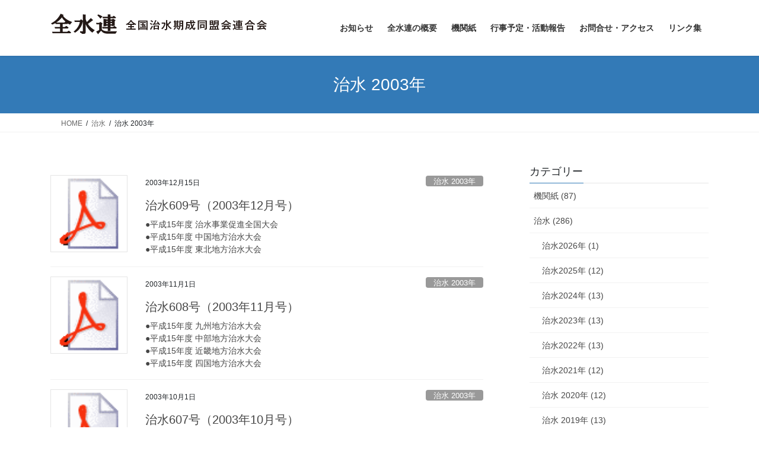

--- FILE ---
content_type: text/html; charset=UTF-8
request_url: https://zensuiren.org/category/chisui/chisui-2003/
body_size: 18789
content:
<!DOCTYPE html>
<html lang="ja">
<head>
<meta charset="utf-8">
<meta http-equiv="X-UA-Compatible" content="IE=edge">
<meta name="viewport" content="width=device-width, initial-scale=1">

<title>治水 2003年 | 全国治水期成同盟会連合会</title>
<meta name='robots' content='max-image-preview:large' />
<meta name="dlm-version" content="5.1.6"><link rel='dns-prefetch' href='//cdn.jsdelivr.net' />
<link rel="alternate" type="application/rss+xml" title="全国治水期成同盟会連合会 &raquo; フィード" href="https://zensuiren.org/feed/" />
<link rel="alternate" type="application/rss+xml" title="全国治水期成同盟会連合会 &raquo; コメントフィード" href="https://zensuiren.org/comments/feed/" />
<link rel="alternate" type="application/rss+xml" title="全国治水期成同盟会連合会 &raquo; 治水 2003年 カテゴリーのフィード" href="https://zensuiren.org/category/chisui/chisui-2003/feed/" />
<meta name="description" content="治水 2003年 について 全国治水期成同盟会連合会 全国治水期成同盟会連合会" /><style id='wp-img-auto-sizes-contain-inline-css' type='text/css'>
img:is([sizes=auto i],[sizes^="auto," i]){contain-intrinsic-size:3000px 1500px}
/*# sourceURL=wp-img-auto-sizes-contain-inline-css */
</style>
<link rel='preload' id='colorboxstyle-css-preload' href='https://zensuiren.org/wp-content/plugins/link-library/colorbox/colorbox.css?ver=6.9' as='style' onload="this.onload=null;this.rel='stylesheet'"/>
<link rel='stylesheet' id='colorboxstyle-css' href='https://zensuiren.org/wp-content/plugins/link-library/colorbox/colorbox.css?ver=6.9' media='print' onload="this.media='all'; this.onload=null;">
<link rel='preload' id='vkExUnit_common_style-css-preload' href='https://zensuiren.org/wp-content/plugins/vk-all-in-one-expansion-unit/assets/css/vkExUnit_style.css?ver=9.113.0.1' as='style' onload="this.onload=null;this.rel='stylesheet'"/>
<link rel='stylesheet' id='vkExUnit_common_style-css' href='https://zensuiren.org/wp-content/plugins/vk-all-in-one-expansion-unit/assets/css/vkExUnit_style.css?ver=9.113.0.1' media='print' onload="this.media='all'; this.onload=null;">
<style id='vkExUnit_common_style-inline-css' type='text/css'>
:root {--ver_page_top_button_url:url(https://zensuiren.org/wp-content/plugins/vk-all-in-one-expansion-unit/assets/images/to-top-btn-icon.svg);}@font-face {font-weight: normal;font-style: normal;font-family: "vk_sns";src: url("https://zensuiren.org/wp-content/plugins/vk-all-in-one-expansion-unit/inc/sns/icons/fonts/vk_sns.eot?-bq20cj");src: url("https://zensuiren.org/wp-content/plugins/vk-all-in-one-expansion-unit/inc/sns/icons/fonts/vk_sns.eot?#iefix-bq20cj") format("embedded-opentype"),url("https://zensuiren.org/wp-content/plugins/vk-all-in-one-expansion-unit/inc/sns/icons/fonts/vk_sns.woff?-bq20cj") format("woff"),url("https://zensuiren.org/wp-content/plugins/vk-all-in-one-expansion-unit/inc/sns/icons/fonts/vk_sns.ttf?-bq20cj") format("truetype"),url("https://zensuiren.org/wp-content/plugins/vk-all-in-one-expansion-unit/inc/sns/icons/fonts/vk_sns.svg?-bq20cj#vk_sns") format("svg");}
.veu_promotion-alert__content--text {border: 1px solid rgba(0,0,0,0.125);padding: 0.5em 1em;border-radius: var(--vk-size-radius);margin-bottom: var(--vk-margin-block-bottom);font-size: 0.875rem;}/* Alert Content部分に段落タグを入れた場合に最後の段落の余白を0にする */.veu_promotion-alert__content--text p:last-of-type{margin-bottom:0;margin-top: 0;}
/*# sourceURL=vkExUnit_common_style-inline-css */
</style>
<style id='wp-emoji-styles-inline-css' type='text/css'>

	img.wp-smiley, img.emoji {
		display: inline !important;
		border: none !important;
		box-shadow: none !important;
		height: 1em !important;
		width: 1em !important;
		margin: 0 0.07em !important;
		vertical-align: -0.1em !important;
		background: none !important;
		padding: 0 !important;
	}
/*# sourceURL=wp-emoji-styles-inline-css */
</style>
<style id='wp-block-library-inline-css' type='text/css'>
:root{--wp-block-synced-color:#7a00df;--wp-block-synced-color--rgb:122,0,223;--wp-bound-block-color:var(--wp-block-synced-color);--wp-editor-canvas-background:#ddd;--wp-admin-theme-color:#007cba;--wp-admin-theme-color--rgb:0,124,186;--wp-admin-theme-color-darker-10:#006ba1;--wp-admin-theme-color-darker-10--rgb:0,107,160.5;--wp-admin-theme-color-darker-20:#005a87;--wp-admin-theme-color-darker-20--rgb:0,90,135;--wp-admin-border-width-focus:2px}@media (min-resolution:192dpi){:root{--wp-admin-border-width-focus:1.5px}}.wp-element-button{cursor:pointer}:root .has-very-light-gray-background-color{background-color:#eee}:root .has-very-dark-gray-background-color{background-color:#313131}:root .has-very-light-gray-color{color:#eee}:root .has-very-dark-gray-color{color:#313131}:root .has-vivid-green-cyan-to-vivid-cyan-blue-gradient-background{background:linear-gradient(135deg,#00d084,#0693e3)}:root .has-purple-crush-gradient-background{background:linear-gradient(135deg,#34e2e4,#4721fb 50%,#ab1dfe)}:root .has-hazy-dawn-gradient-background{background:linear-gradient(135deg,#faaca8,#dad0ec)}:root .has-subdued-olive-gradient-background{background:linear-gradient(135deg,#fafae1,#67a671)}:root .has-atomic-cream-gradient-background{background:linear-gradient(135deg,#fdd79a,#004a59)}:root .has-nightshade-gradient-background{background:linear-gradient(135deg,#330968,#31cdcf)}:root .has-midnight-gradient-background{background:linear-gradient(135deg,#020381,#2874fc)}:root{--wp--preset--font-size--normal:16px;--wp--preset--font-size--huge:42px}.has-regular-font-size{font-size:1em}.has-larger-font-size{font-size:2.625em}.has-normal-font-size{font-size:var(--wp--preset--font-size--normal)}.has-huge-font-size{font-size:var(--wp--preset--font-size--huge)}.has-text-align-center{text-align:center}.has-text-align-left{text-align:left}.has-text-align-right{text-align:right}.has-fit-text{white-space:nowrap!important}#end-resizable-editor-section{display:none}.aligncenter{clear:both}.items-justified-left{justify-content:flex-start}.items-justified-center{justify-content:center}.items-justified-right{justify-content:flex-end}.items-justified-space-between{justify-content:space-between}.screen-reader-text{border:0;clip-path:inset(50%);height:1px;margin:-1px;overflow:hidden;padding:0;position:absolute;width:1px;word-wrap:normal!important}.screen-reader-text:focus{background-color:#ddd;clip-path:none;color:#444;display:block;font-size:1em;height:auto;left:5px;line-height:normal;padding:15px 23px 14px;text-decoration:none;top:5px;width:auto;z-index:100000}html :where(.has-border-color){border-style:solid}html :where([style*=border-top-color]){border-top-style:solid}html :where([style*=border-right-color]){border-right-style:solid}html :where([style*=border-bottom-color]){border-bottom-style:solid}html :where([style*=border-left-color]){border-left-style:solid}html :where([style*=border-width]){border-style:solid}html :where([style*=border-top-width]){border-top-style:solid}html :where([style*=border-right-width]){border-right-style:solid}html :where([style*=border-bottom-width]){border-bottom-style:solid}html :where([style*=border-left-width]){border-left-style:solid}html :where(img[class*=wp-image-]){height:auto;max-width:100%}:where(figure){margin:0 0 1em}html :where(.is-position-sticky){--wp-admin--admin-bar--position-offset:var(--wp-admin--admin-bar--height,0px)}@media screen and (max-width:600px){html :where(.is-position-sticky){--wp-admin--admin-bar--position-offset:0px}}
.vk-cols--reverse{flex-direction:row-reverse}.vk-cols--hasbtn{margin-bottom:0}.vk-cols--hasbtn>.row>.vk_gridColumn_item,.vk-cols--hasbtn>.wp-block-column{position:relative;padding-bottom:3em}.vk-cols--hasbtn>.row>.vk_gridColumn_item>.wp-block-buttons,.vk-cols--hasbtn>.row>.vk_gridColumn_item>.vk_button,.vk-cols--hasbtn>.wp-block-column>.wp-block-buttons,.vk-cols--hasbtn>.wp-block-column>.vk_button{position:absolute;bottom:0;width:100%}.vk-cols--fit.wp-block-columns{gap:0}.vk-cols--fit.wp-block-columns,.vk-cols--fit.wp-block-columns:not(.is-not-stacked-on-mobile){margin-top:0;margin-bottom:0;justify-content:space-between}.vk-cols--fit.wp-block-columns>.wp-block-column *:last-child,.vk-cols--fit.wp-block-columns:not(.is-not-stacked-on-mobile)>.wp-block-column *:last-child{margin-bottom:0}.vk-cols--fit.wp-block-columns>.wp-block-column>.wp-block-cover,.vk-cols--fit.wp-block-columns:not(.is-not-stacked-on-mobile)>.wp-block-column>.wp-block-cover{margin-top:0}.vk-cols--fit.wp-block-columns.has-background,.vk-cols--fit.wp-block-columns:not(.is-not-stacked-on-mobile).has-background{padding:0}@media(max-width: 599px){.vk-cols--fit.wp-block-columns:not(.has-background)>.wp-block-column:not(.has-background),.vk-cols--fit.wp-block-columns:not(.is-not-stacked-on-mobile):not(.has-background)>.wp-block-column:not(.has-background){padding-left:0 !important;padding-right:0 !important}}@media(min-width: 782px){.vk-cols--fit.wp-block-columns .block-editor-block-list__block.wp-block-column:not(:first-child),.vk-cols--fit.wp-block-columns>.wp-block-column:not(:first-child),.vk-cols--fit.wp-block-columns:not(.is-not-stacked-on-mobile) .block-editor-block-list__block.wp-block-column:not(:first-child),.vk-cols--fit.wp-block-columns:not(.is-not-stacked-on-mobile)>.wp-block-column:not(:first-child){margin-left:0}}@media(min-width: 600px)and (max-width: 781px){.vk-cols--fit.wp-block-columns .wp-block-column:nth-child(2n),.vk-cols--fit.wp-block-columns:not(.is-not-stacked-on-mobile) .wp-block-column:nth-child(2n){margin-left:0}.vk-cols--fit.wp-block-columns .wp-block-column:not(:only-child),.vk-cols--fit.wp-block-columns:not(.is-not-stacked-on-mobile) .wp-block-column:not(:only-child){flex-basis:50% !important}}.vk-cols--fit--gap1.wp-block-columns{gap:1px}@media(min-width: 600px)and (max-width: 781px){.vk-cols--fit--gap1.wp-block-columns .wp-block-column:not(:only-child){flex-basis:calc(50% - 1px) !important}}.vk-cols--fit.vk-cols--grid>.block-editor-block-list__block,.vk-cols--fit.vk-cols--grid>.wp-block-column,.vk-cols--fit.vk-cols--grid:not(.is-not-stacked-on-mobile)>.block-editor-block-list__block,.vk-cols--fit.vk-cols--grid:not(.is-not-stacked-on-mobile)>.wp-block-column{flex-basis:50%;box-sizing:border-box}@media(max-width: 599px){.vk-cols--fit.vk-cols--grid.vk-cols--grid--alignfull>.wp-block-column:nth-child(2)>.wp-block-cover,.vk-cols--fit.vk-cols--grid.vk-cols--grid--alignfull>.wp-block-column:nth-child(2)>.vk_outer,.vk-cols--fit.vk-cols--grid:not(.is-not-stacked-on-mobile).vk-cols--grid--alignfull>.wp-block-column:nth-child(2)>.wp-block-cover,.vk-cols--fit.vk-cols--grid:not(.is-not-stacked-on-mobile).vk-cols--grid--alignfull>.wp-block-column:nth-child(2)>.vk_outer{width:100vw;margin-right:calc((100% - 100vw)/2);margin-left:calc((100% - 100vw)/2)}}@media(min-width: 600px){.vk-cols--fit.vk-cols--grid.vk-cols--grid--alignfull>.wp-block-column:nth-child(2)>.wp-block-cover,.vk-cols--fit.vk-cols--grid.vk-cols--grid--alignfull>.wp-block-column:nth-child(2)>.vk_outer,.vk-cols--fit.vk-cols--grid:not(.is-not-stacked-on-mobile).vk-cols--grid--alignfull>.wp-block-column:nth-child(2)>.wp-block-cover,.vk-cols--fit.vk-cols--grid:not(.is-not-stacked-on-mobile).vk-cols--grid--alignfull>.wp-block-column:nth-child(2)>.vk_outer{margin-right:calc(100% - 50vw);width:50vw}}@media(min-width: 600px){.vk-cols--fit.vk-cols--grid.vk-cols--grid--alignfull.vk-cols--reverse>.wp-block-column,.vk-cols--fit.vk-cols--grid:not(.is-not-stacked-on-mobile).vk-cols--grid--alignfull.vk-cols--reverse>.wp-block-column{margin-left:0;margin-right:0}.vk-cols--fit.vk-cols--grid.vk-cols--grid--alignfull.vk-cols--reverse>.wp-block-column:nth-child(2)>.wp-block-cover,.vk-cols--fit.vk-cols--grid.vk-cols--grid--alignfull.vk-cols--reverse>.wp-block-column:nth-child(2)>.vk_outer,.vk-cols--fit.vk-cols--grid:not(.is-not-stacked-on-mobile).vk-cols--grid--alignfull.vk-cols--reverse>.wp-block-column:nth-child(2)>.wp-block-cover,.vk-cols--fit.vk-cols--grid:not(.is-not-stacked-on-mobile).vk-cols--grid--alignfull.vk-cols--reverse>.wp-block-column:nth-child(2)>.vk_outer{margin-left:calc(100% - 50vw)}}.vk-cols--menu h2,.vk-cols--menu h3,.vk-cols--menu h4,.vk-cols--menu h5{margin-bottom:.2em;text-shadow:#000 0 0 10px}.vk-cols--menu h2:first-child,.vk-cols--menu h3:first-child,.vk-cols--menu h4:first-child,.vk-cols--menu h5:first-child{margin-top:0}.vk-cols--menu p{margin-bottom:1rem;text-shadow:#000 0 0 10px}.vk-cols--menu .wp-block-cover__inner-container:last-child{margin-bottom:0}.vk-cols--fitbnrs .wp-block-column .wp-block-cover:hover img{filter:unset}.vk-cols--fitbnrs .wp-block-column .wp-block-cover:hover{background-color:unset}.vk-cols--fitbnrs .wp-block-column .wp-block-cover:hover .wp-block-cover__image-background{filter:unset !important}.vk-cols--fitbnrs .wp-block-cover .wp-block-cover__inner-container{position:absolute;height:100%;width:100%}.vk-cols--fitbnrs .vk_button{height:100%;margin:0}.vk-cols--fitbnrs .vk_button .vk_button_btn,.vk-cols--fitbnrs .vk_button .btn{height:100%;width:100%;border:none;box-shadow:none;background-color:unset !important;transition:unset}.vk-cols--fitbnrs .vk_button .vk_button_btn:hover,.vk-cols--fitbnrs .vk_button .btn:hover{transition:unset}.vk-cols--fitbnrs .vk_button .vk_button_btn:after,.vk-cols--fitbnrs .vk_button .btn:after{border:none}.vk-cols--fitbnrs .vk_button .vk_button_link_txt{width:100%;position:absolute;top:50%;left:50%;transform:translateY(-50%) translateX(-50%);font-size:2rem;text-shadow:#000 0 0 10px}.vk-cols--fitbnrs .vk_button .vk_button_link_subCaption{width:100%;position:absolute;top:calc(50% + 2.2em);left:50%;transform:translateY(-50%) translateX(-50%);text-shadow:#000 0 0 10px}@media(min-width: 992px){.vk-cols--media.wp-block-columns{gap:3rem}}.vk-fit-map figure{margin-bottom:0}.vk-fit-map iframe{position:relative;margin-bottom:0;display:block;max-height:400px;width:100vw}.vk-fit-map:is(.alignfull,.alignwide) div{max-width:100%}.vk-table--th--width25 :where(tr>*:first-child){width:25%}.vk-table--th--width30 :where(tr>*:first-child){width:30%}.vk-table--th--width35 :where(tr>*:first-child){width:35%}.vk-table--th--width40 :where(tr>*:first-child){width:40%}.vk-table--th--bg-bright :where(tr>*:first-child){background-color:var(--wp--preset--color--bg-secondary, rgba(0, 0, 0, 0.05))}@media(max-width: 599px){.vk-table--mobile-block :is(th,td){width:100%;display:block}.vk-table--mobile-block.wp-block-table table :is(th,td){border-top:none}}.vk-table--width--th25 :where(tr>*:first-child){width:25%}.vk-table--width--th30 :where(tr>*:first-child){width:30%}.vk-table--width--th35 :where(tr>*:first-child){width:35%}.vk-table--width--th40 :where(tr>*:first-child){width:40%}.no-margin{margin:0}@media(max-width: 599px){.wp-block-image.vk-aligncenter--mobile>.alignright{float:none;margin-left:auto;margin-right:auto}.vk-no-padding-horizontal--mobile{padding-left:0 !important;padding-right:0 !important}}
/* VK Color Palettes */

/*# sourceURL=wp-block-library-inline-css */
</style><style id='global-styles-inline-css' type='text/css'>
:root{--wp--preset--aspect-ratio--square: 1;--wp--preset--aspect-ratio--4-3: 4/3;--wp--preset--aspect-ratio--3-4: 3/4;--wp--preset--aspect-ratio--3-2: 3/2;--wp--preset--aspect-ratio--2-3: 2/3;--wp--preset--aspect-ratio--16-9: 16/9;--wp--preset--aspect-ratio--9-16: 9/16;--wp--preset--color--black: #000000;--wp--preset--color--cyan-bluish-gray: #abb8c3;--wp--preset--color--white: #ffffff;--wp--preset--color--pale-pink: #f78da7;--wp--preset--color--vivid-red: #cf2e2e;--wp--preset--color--luminous-vivid-orange: #ff6900;--wp--preset--color--luminous-vivid-amber: #fcb900;--wp--preset--color--light-green-cyan: #7bdcb5;--wp--preset--color--vivid-green-cyan: #00d084;--wp--preset--color--pale-cyan-blue: #8ed1fc;--wp--preset--color--vivid-cyan-blue: #0693e3;--wp--preset--color--vivid-purple: #9b51e0;--wp--preset--gradient--vivid-cyan-blue-to-vivid-purple: linear-gradient(135deg,rgb(6,147,227) 0%,rgb(155,81,224) 100%);--wp--preset--gradient--light-green-cyan-to-vivid-green-cyan: linear-gradient(135deg,rgb(122,220,180) 0%,rgb(0,208,130) 100%);--wp--preset--gradient--luminous-vivid-amber-to-luminous-vivid-orange: linear-gradient(135deg,rgb(252,185,0) 0%,rgb(255,105,0) 100%);--wp--preset--gradient--luminous-vivid-orange-to-vivid-red: linear-gradient(135deg,rgb(255,105,0) 0%,rgb(207,46,46) 100%);--wp--preset--gradient--very-light-gray-to-cyan-bluish-gray: linear-gradient(135deg,rgb(238,238,238) 0%,rgb(169,184,195) 100%);--wp--preset--gradient--cool-to-warm-spectrum: linear-gradient(135deg,rgb(74,234,220) 0%,rgb(151,120,209) 20%,rgb(207,42,186) 40%,rgb(238,44,130) 60%,rgb(251,105,98) 80%,rgb(254,248,76) 100%);--wp--preset--gradient--blush-light-purple: linear-gradient(135deg,rgb(255,206,236) 0%,rgb(152,150,240) 100%);--wp--preset--gradient--blush-bordeaux: linear-gradient(135deg,rgb(254,205,165) 0%,rgb(254,45,45) 50%,rgb(107,0,62) 100%);--wp--preset--gradient--luminous-dusk: linear-gradient(135deg,rgb(255,203,112) 0%,rgb(199,81,192) 50%,rgb(65,88,208) 100%);--wp--preset--gradient--pale-ocean: linear-gradient(135deg,rgb(255,245,203) 0%,rgb(182,227,212) 50%,rgb(51,167,181) 100%);--wp--preset--gradient--electric-grass: linear-gradient(135deg,rgb(202,248,128) 0%,rgb(113,206,126) 100%);--wp--preset--gradient--midnight: linear-gradient(135deg,rgb(2,3,129) 0%,rgb(40,116,252) 100%);--wp--preset--font-size--small: 13px;--wp--preset--font-size--medium: 20px;--wp--preset--font-size--large: 36px;--wp--preset--font-size--x-large: 42px;--wp--preset--spacing--20: 0.44rem;--wp--preset--spacing--30: 0.67rem;--wp--preset--spacing--40: 1rem;--wp--preset--spacing--50: 1.5rem;--wp--preset--spacing--60: 2.25rem;--wp--preset--spacing--70: 3.38rem;--wp--preset--spacing--80: 5.06rem;--wp--preset--shadow--natural: 6px 6px 9px rgba(0, 0, 0, 0.2);--wp--preset--shadow--deep: 12px 12px 50px rgba(0, 0, 0, 0.4);--wp--preset--shadow--sharp: 6px 6px 0px rgba(0, 0, 0, 0.2);--wp--preset--shadow--outlined: 6px 6px 0px -3px rgb(255, 255, 255), 6px 6px rgb(0, 0, 0);--wp--preset--shadow--crisp: 6px 6px 0px rgb(0, 0, 0);}:where(.is-layout-flex){gap: 0.5em;}:where(.is-layout-grid){gap: 0.5em;}body .is-layout-flex{display: flex;}.is-layout-flex{flex-wrap: wrap;align-items: center;}.is-layout-flex > :is(*, div){margin: 0;}body .is-layout-grid{display: grid;}.is-layout-grid > :is(*, div){margin: 0;}:where(.wp-block-columns.is-layout-flex){gap: 2em;}:where(.wp-block-columns.is-layout-grid){gap: 2em;}:where(.wp-block-post-template.is-layout-flex){gap: 1.25em;}:where(.wp-block-post-template.is-layout-grid){gap: 1.25em;}.has-black-color{color: var(--wp--preset--color--black) !important;}.has-cyan-bluish-gray-color{color: var(--wp--preset--color--cyan-bluish-gray) !important;}.has-white-color{color: var(--wp--preset--color--white) !important;}.has-pale-pink-color{color: var(--wp--preset--color--pale-pink) !important;}.has-vivid-red-color{color: var(--wp--preset--color--vivid-red) !important;}.has-luminous-vivid-orange-color{color: var(--wp--preset--color--luminous-vivid-orange) !important;}.has-luminous-vivid-amber-color{color: var(--wp--preset--color--luminous-vivid-amber) !important;}.has-light-green-cyan-color{color: var(--wp--preset--color--light-green-cyan) !important;}.has-vivid-green-cyan-color{color: var(--wp--preset--color--vivid-green-cyan) !important;}.has-pale-cyan-blue-color{color: var(--wp--preset--color--pale-cyan-blue) !important;}.has-vivid-cyan-blue-color{color: var(--wp--preset--color--vivid-cyan-blue) !important;}.has-vivid-purple-color{color: var(--wp--preset--color--vivid-purple) !important;}.has-black-background-color{background-color: var(--wp--preset--color--black) !important;}.has-cyan-bluish-gray-background-color{background-color: var(--wp--preset--color--cyan-bluish-gray) !important;}.has-white-background-color{background-color: var(--wp--preset--color--white) !important;}.has-pale-pink-background-color{background-color: var(--wp--preset--color--pale-pink) !important;}.has-vivid-red-background-color{background-color: var(--wp--preset--color--vivid-red) !important;}.has-luminous-vivid-orange-background-color{background-color: var(--wp--preset--color--luminous-vivid-orange) !important;}.has-luminous-vivid-amber-background-color{background-color: var(--wp--preset--color--luminous-vivid-amber) !important;}.has-light-green-cyan-background-color{background-color: var(--wp--preset--color--light-green-cyan) !important;}.has-vivid-green-cyan-background-color{background-color: var(--wp--preset--color--vivid-green-cyan) !important;}.has-pale-cyan-blue-background-color{background-color: var(--wp--preset--color--pale-cyan-blue) !important;}.has-vivid-cyan-blue-background-color{background-color: var(--wp--preset--color--vivid-cyan-blue) !important;}.has-vivid-purple-background-color{background-color: var(--wp--preset--color--vivid-purple) !important;}.has-black-border-color{border-color: var(--wp--preset--color--black) !important;}.has-cyan-bluish-gray-border-color{border-color: var(--wp--preset--color--cyan-bluish-gray) !important;}.has-white-border-color{border-color: var(--wp--preset--color--white) !important;}.has-pale-pink-border-color{border-color: var(--wp--preset--color--pale-pink) !important;}.has-vivid-red-border-color{border-color: var(--wp--preset--color--vivid-red) !important;}.has-luminous-vivid-orange-border-color{border-color: var(--wp--preset--color--luminous-vivid-orange) !important;}.has-luminous-vivid-amber-border-color{border-color: var(--wp--preset--color--luminous-vivid-amber) !important;}.has-light-green-cyan-border-color{border-color: var(--wp--preset--color--light-green-cyan) !important;}.has-vivid-green-cyan-border-color{border-color: var(--wp--preset--color--vivid-green-cyan) !important;}.has-pale-cyan-blue-border-color{border-color: var(--wp--preset--color--pale-cyan-blue) !important;}.has-vivid-cyan-blue-border-color{border-color: var(--wp--preset--color--vivid-cyan-blue) !important;}.has-vivid-purple-border-color{border-color: var(--wp--preset--color--vivid-purple) !important;}.has-vivid-cyan-blue-to-vivid-purple-gradient-background{background: var(--wp--preset--gradient--vivid-cyan-blue-to-vivid-purple) !important;}.has-light-green-cyan-to-vivid-green-cyan-gradient-background{background: var(--wp--preset--gradient--light-green-cyan-to-vivid-green-cyan) !important;}.has-luminous-vivid-amber-to-luminous-vivid-orange-gradient-background{background: var(--wp--preset--gradient--luminous-vivid-amber-to-luminous-vivid-orange) !important;}.has-luminous-vivid-orange-to-vivid-red-gradient-background{background: var(--wp--preset--gradient--luminous-vivid-orange-to-vivid-red) !important;}.has-very-light-gray-to-cyan-bluish-gray-gradient-background{background: var(--wp--preset--gradient--very-light-gray-to-cyan-bluish-gray) !important;}.has-cool-to-warm-spectrum-gradient-background{background: var(--wp--preset--gradient--cool-to-warm-spectrum) !important;}.has-blush-light-purple-gradient-background{background: var(--wp--preset--gradient--blush-light-purple) !important;}.has-blush-bordeaux-gradient-background{background: var(--wp--preset--gradient--blush-bordeaux) !important;}.has-luminous-dusk-gradient-background{background: var(--wp--preset--gradient--luminous-dusk) !important;}.has-pale-ocean-gradient-background{background: var(--wp--preset--gradient--pale-ocean) !important;}.has-electric-grass-gradient-background{background: var(--wp--preset--gradient--electric-grass) !important;}.has-midnight-gradient-background{background: var(--wp--preset--gradient--midnight) !important;}.has-small-font-size{font-size: var(--wp--preset--font-size--small) !important;}.has-medium-font-size{font-size: var(--wp--preset--font-size--medium) !important;}.has-large-font-size{font-size: var(--wp--preset--font-size--large) !important;}.has-x-large-font-size{font-size: var(--wp--preset--font-size--x-large) !important;}
/*# sourceURL=global-styles-inline-css */
</style>

<style id='classic-theme-styles-inline-css' type='text/css'>
/*! This file is auto-generated */
.wp-block-button__link{color:#fff;background-color:#32373c;border-radius:9999px;box-shadow:none;text-decoration:none;padding:calc(.667em + 2px) calc(1.333em + 2px);font-size:1.125em}.wp-block-file__button{background:#32373c;color:#fff;text-decoration:none}
/*# sourceURL=/wp-includes/css/classic-themes.min.css */
</style>
<link rel='preload' id='contact-form-7-css-preload' href='https://zensuiren.org/wp-content/plugins/contact-form-7/includes/css/styles.css?ver=6.1.4' as='style' onload="this.onload=null;this.rel='stylesheet'"/>
<link rel='stylesheet' id='contact-form-7-css' href='https://zensuiren.org/wp-content/plugins/contact-form-7/includes/css/styles.css?ver=6.1.4' media='print' onload="this.media='all'; this.onload=null;">
<link rel='preload' id='thumbs_rating_styles-css-preload' href='https://zensuiren.org/wp-content/plugins/link-library/upvote-downvote/css/style.css?ver=1.0.0' as='style' onload="this.onload=null;this.rel='stylesheet'"/>
<link rel='stylesheet' id='thumbs_rating_styles-css' href='https://zensuiren.org/wp-content/plugins/link-library/upvote-downvote/css/style.css?ver=1.0.0' media='print' onload="this.media='all'; this.onload=null;">
<link rel='preload' id='whats-new-style-css-preload' href='https://zensuiren.org/wp-content/plugins/whats-new-genarator/whats-new.css?ver=2.0.2' as='style' onload="this.onload=null;this.rel='stylesheet'"/>
<link rel='stylesheet' id='whats-new-style-css' href='https://zensuiren.org/wp-content/plugins/whats-new-genarator/whats-new.css?ver=2.0.2' media='print' onload="this.media='all'; this.onload=null;">
<link rel='preload' id='widgets-on-pages-css-preload' href='https://zensuiren.org/wp-content/plugins/widgets-on-pages/public/css/widgets-on-pages-public.css?ver=1.4.0' as='style' onload="this.onload=null;this.rel='stylesheet'"/>
<link rel='stylesheet' id='widgets-on-pages-css' href='https://zensuiren.org/wp-content/plugins/widgets-on-pages/public/css/widgets-on-pages-public.css?ver=1.4.0' media='print' onload="this.media='all'; this.onload=null;">
<link rel='stylesheet' id='vk-swiper-style-css' href='https://zensuiren.org/wp-content/plugins/vk-blocks/vendor/vektor-inc/vk-swiper/src/assets/css/swiper-bundle.min.css?ver=11.0.2' type='text/css' media='all' />
<link rel='stylesheet' id='bootstrap-4-style-css' href='https://zensuiren.org/wp-content/themes/lightning/_g2/library/bootstrap-4/css/bootstrap.min.css?ver=4.5.0' type='text/css' media='all' />
<link rel='stylesheet' id='lightning-common-style-css' href='https://zensuiren.org/wp-content/themes/lightning/_g2/assets/css/common.css?ver=15.33.1' type='text/css' media='all' />
<style id='lightning-common-style-inline-css' type='text/css'>
/* vk-mobile-nav */:root {--vk-mobile-nav-menu-btn-bg-src: url("https://zensuiren.org/wp-content/themes/lightning/_g2/inc/vk-mobile-nav/package/images/vk-menu-btn-black.svg");--vk-mobile-nav-menu-btn-close-bg-src: url("https://zensuiren.org/wp-content/themes/lightning/_g2/inc/vk-mobile-nav/package/images/vk-menu-close-black.svg");--vk-menu-acc-icon-open-black-bg-src: url("https://zensuiren.org/wp-content/themes/lightning/_g2/inc/vk-mobile-nav/package/images/vk-menu-acc-icon-open-black.svg");--vk-menu-acc-icon-open-white-bg-src: url("https://zensuiren.org/wp-content/themes/lightning/_g2/inc/vk-mobile-nav/package/images/vk-menu-acc-icon-open-white.svg");--vk-menu-acc-icon-close-black-bg-src: url("https://zensuiren.org/wp-content/themes/lightning/_g2/inc/vk-mobile-nav/package/images/vk-menu-close-black.svg");--vk-menu-acc-icon-close-white-bg-src: url("https://zensuiren.org/wp-content/themes/lightning/_g2/inc/vk-mobile-nav/package/images/vk-menu-close-white.svg");}
/*# sourceURL=lightning-common-style-inline-css */
</style>
<link rel='stylesheet' id='lightning-design-style-css' href='https://zensuiren.org/wp-content/themes/lightning/_g2/design-skin/origin2/css/style.css?ver=15.33.1' type='text/css' media='all' />
<style id='lightning-design-style-inline-css' type='text/css'>
:root {--color-key:#337ab7;--wp--preset--color--vk-color-primary:#337ab7;--color-key-dark:#2e6da4;}
a { color:#337ab7; }
.tagcloud a:before { font-family: "Font Awesome 7 Free";content: "\f02b";font-weight: bold; }
.media .media-body .media-heading a:hover { color:; }@media (min-width: 768px){.gMenu > li:before,.gMenu > li.menu-item-has-children::after { border-bottom-color: }.gMenu li li { background-color: }.gMenu li li a:hover { background-color:; }} /* @media (min-width: 768px) */.page-header { background-color:; }h2,.mainSection-title { border-top-color:; }h3:after,.subSection-title:after { border-bottom-color:; }ul.page-numbers li span.page-numbers.current,.page-link dl .post-page-numbers.current { background-color:; }.pager li > a { border-color:;color:;}.pager li > a:hover { background-color:;color:#fff;}.siteFooter { border-top-color:; }dt { border-left-color:; }:root {--g_nav_main_acc_icon_open_url:url(https://zensuiren.org/wp-content/themes/lightning/_g2/inc/vk-mobile-nav/package/images/vk-menu-acc-icon-open-black.svg);--g_nav_main_acc_icon_close_url: url(https://zensuiren.org/wp-content/themes/lightning/_g2/inc/vk-mobile-nav/package/images/vk-menu-close-black.svg);--g_nav_sub_acc_icon_open_url: url(https://zensuiren.org/wp-content/themes/lightning/_g2/inc/vk-mobile-nav/package/images/vk-menu-acc-icon-open-white.svg);--g_nav_sub_acc_icon_close_url: url(https://zensuiren.org/wp-content/themes/lightning/_g2/inc/vk-mobile-nav/package/images/vk-menu-close-white.svg);}
/*# sourceURL=lightning-design-style-inline-css */
</style>
<link rel='preload' id='veu-cta-css-preload' href='https://zensuiren.org/wp-content/plugins/vk-all-in-one-expansion-unit/inc/call-to-action/package/assets/css/style.css?ver=9.113.0.1' as='style' onload="this.onload=null;this.rel='stylesheet'"/>
<link rel='stylesheet' id='veu-cta-css' href='https://zensuiren.org/wp-content/plugins/vk-all-in-one-expansion-unit/inc/call-to-action/package/assets/css/style.css?ver=9.113.0.1' media='print' onload="this.media='all'; this.onload=null;">
<link rel='stylesheet' id='vk-blocks-build-css-css' href='https://zensuiren.org/wp-content/plugins/vk-blocks/build/block-build.css?ver=1.115.2.1' type='text/css' media='all' />
<style id='vk-blocks-build-css-inline-css' type='text/css'>

	:root {
		--vk_image-mask-circle: url(https://zensuiren.org/wp-content/plugins/vk-blocks/inc/vk-blocks/images/circle.svg);
		--vk_image-mask-wave01: url(https://zensuiren.org/wp-content/plugins/vk-blocks/inc/vk-blocks/images/wave01.svg);
		--vk_image-mask-wave02: url(https://zensuiren.org/wp-content/plugins/vk-blocks/inc/vk-blocks/images/wave02.svg);
		--vk_image-mask-wave03: url(https://zensuiren.org/wp-content/plugins/vk-blocks/inc/vk-blocks/images/wave03.svg);
		--vk_image-mask-wave04: url(https://zensuiren.org/wp-content/plugins/vk-blocks/inc/vk-blocks/images/wave04.svg);
	}
	

	:root {

		--vk-balloon-border-width:1px;

		--vk-balloon-speech-offset:-12px;
	}
	

	:root {
		--vk_flow-arrow: url(https://zensuiren.org/wp-content/plugins/vk-blocks/inc/vk-blocks/images/arrow_bottom.svg);
	}
	
/*# sourceURL=vk-blocks-build-css-inline-css */
</style>
<link rel='preload' id='lightning-theme-style-css-preload' href='https://zensuiren.org/wp-content/themes/lightning_child_sample/style.css?ver=15.33.1' as='style' onload="this.onload=null;this.rel='stylesheet'"/>
<link rel='stylesheet' id='lightning-theme-style-css' href='https://zensuiren.org/wp-content/themes/lightning_child_sample/style.css?ver=15.33.1' media='print' onload="this.media='all'; this.onload=null;">
<link rel='preload' id='vk-font-awesome-css-preload' href='https://zensuiren.org/wp-content/themes/lightning/vendor/vektor-inc/font-awesome-versions/src/font-awesome/css/all.min.css?ver=7.1.0' as='style' onload="this.onload=null;this.rel='stylesheet'"/>
<link rel='stylesheet' id='vk-font-awesome-css' href='https://zensuiren.org/wp-content/themes/lightning/vendor/vektor-inc/font-awesome-versions/src/font-awesome/css/all.min.css?ver=7.1.0' media='print' onload="this.media='all'; this.onload=null;">
<link rel='preload' id='dashicons-css-preload' href='https://zensuiren.org/wp-includes/css/dashicons.min.css?ver=6.9' as='style' onload="this.onload=null;this.rel='stylesheet'"/>
<link rel='stylesheet' id='dashicons-css' href='https://zensuiren.org/wp-includes/css/dashicons.min.css?ver=6.9' media='print' onload="this.media='all'; this.onload=null;">
<link rel='preload' id='my-calendar-lists-css-preload' href='https://zensuiren.org/wp-content/plugins/my-calendar/css/list-presets.css?ver=3.6.17' as='style' onload="this.onload=null;this.rel='stylesheet'"/>
<link rel='stylesheet' id='my-calendar-lists-css' href='https://zensuiren.org/wp-content/plugins/my-calendar/css/list-presets.css?ver=3.6.17' media='print' onload="this.media='all'; this.onload=null;">
<link rel='preload' id='my-calendar-reset-css-preload' href='https://zensuiren.org/wp-content/plugins/my-calendar/css/reset.css?ver=3.6.17' as='style' onload="this.onload=null;this.rel='stylesheet'"/>
<link rel='stylesheet' id='my-calendar-reset-css' href='https://zensuiren.org/wp-content/plugins/my-calendar/css/reset.css?ver=3.6.17' media='print' onload="this.media='all'; this.onload=null;">
<link rel='preload' id='my-calendar-style-css-preload' href='https://zensuiren.org/wp-content/plugins/my-calendar/styles/twentyeighteen.css?ver=3.6.17-twentyeighteen-css' as='style' onload="this.onload=null;this.rel='stylesheet'"/>
<link rel='stylesheet' id='my-calendar-style-css' href='https://zensuiren.org/wp-content/plugins/my-calendar/styles/twentyeighteen.css?ver=3.6.17-twentyeighteen-css' media='print' onload="this.media='all'; this.onload=null;">
<style id='my-calendar-style-inline-css' type='text/css'>

/* Styles by My Calendar - Joe Dolson https://www.joedolson.com/ */

.my-calendar-modal .event-title svg { background-color: #ffffcc; padding: 3px; }
.mc-main .mc_1 .event-title, .mc-main .mc_1 .event-title a { background: #ffffcc !important; color: #000000 !important; }
.mc-main .mc_1 .event-title button { background: #ffffcc !important; color: #000000 !important; }
.mc-main .mc_1 .event-title a:hover, .mc-main .mc_1 .event-title a:focus { background: #ffffff !important;}
.mc-main .mc_1 .event-title button:hover, .mc-main .mc_1 .event-title button:focus { background: #ffffff !important;}
.mc-main, .mc-event, .my-calendar-modal, .my-calendar-modal-overlay, .mc-event-list {--primary-dark: #313233; --primary-light: #fff; --secondary-light: #fff; --secondary-dark: #000; --highlight-dark: #666; --highlight-light: #efefef; --close-button: #b32d2e; --search-highlight-bg: #f5e6ab; --navbar-background: transparent; --nav-button-bg: #fff; --nav-button-color: #313233; --nav-button-border: #313233; --nav-input-border: #313233; --nav-input-background: #fff; --nav-input-color: #313233; --grid-cell-border: #0000001f; --grid-header-border: #313233; --grid-header-color: #313233; --grid-weekend-color: #313233; --grid-header-bg: transparent; --grid-weekend-bg: transparent; --grid-cell-background: transparent; --current-day-border: #313233; --current-day-color: #313233; --current-day-bg: transparent; --date-has-events-bg: #313233; --date-has-events-color: #f6f7f7; --calendar-heading: clamp( 1.125rem, 24px, 2.5rem ); --event-title: clamp( 1.25rem, 24px, 2.5rem ); --grid-date: 16px; --grid-date-heading: clamp( .75rem, 16px, 1.5rem ); --modal-title: 1.5rem; --navigation-controls: clamp( .75rem, 16px, 1.5rem ); --card-heading: 1.125rem; --list-date: 1.25rem; --author-card: clamp( .75rem, 14px, 1.5rem); --single-event-title: clamp( 1.25rem, 24px, 2.5rem ); --mini-time-text: clamp( .75rem, 14px 1.25rem ); --list-event-date: 1.25rem; --list-event-title: 1.2rem; --grid-max-width: 1260px; --list-preset-border-color: #000000; --list-preset-stripe-background: rgba( 0,0,0,.04 ); --list-preset-date-badge-background: #000; --list-preset-date-badge-color: #fff; --list-preset-background: transparent; --category-mc_1: #ffffcc; }
/*# sourceURL=my-calendar-style-inline-css */
</style>
<script type="text/javascript" src="https://zensuiren.org/wp-includes/js/jquery/jquery.min.js?ver=3.7.1" id="jquery-core-js"></script>
<script type="text/javascript" src="https://zensuiren.org/wp-includes/js/jquery/jquery-migrate.min.js?ver=3.4.1" id="jquery-migrate-js"></script>
<script type="text/javascript" src="https://zensuiren.org/wp-content/plugins/link-library/colorbox/jquery.colorbox-min.js?ver=1.3.9" id="colorbox-js"></script>
<script type="text/javascript" id="thumbs_rating_scripts-js-extra">
/* <![CDATA[ */
var thumbs_rating_ajax = {"ajax_url":"https://zensuiren.org/wp-admin/admin-ajax.php","nonce":"0ac963c0c4"};
//# sourceURL=thumbs_rating_scripts-js-extra
/* ]]> */
</script>
<script type="text/javascript" src="https://zensuiren.org/wp-content/plugins/link-library/upvote-downvote/js/general.js?ver=4.0.1" id="thumbs_rating_scripts-js"></script>
<link rel="https://api.w.org/" href="https://zensuiren.org/wp-json/" /><link rel="alternate" title="JSON" type="application/json" href="https://zensuiren.org/wp-json/wp/v2/categories/24" /><link rel="EditURI" type="application/rsd+xml" title="RSD" href="https://zensuiren.org/xmlrpc.php?rsd" />
<meta name="generator" content="WordPress 6.9" />
<style id='LinkLibraryStyle' type='text/css'>
.linktable {margin-top: 15px;} .linktable a {text-decoration:none} .linktable td { vertical-align: top; } a.featured { font-weight: bold; } table.linklisttable { width:100%; border-width: 0px 0px 0px 0px; border-spacing: 5px; /* border-style: outset outset outset outset; border-color: gray gray gray gray; */ border-collapse: separate; } table.linklisttable th { border-width: 1px 1px 1px 1px; padding: 3px 3px 3px 3px; background-color: #f4f5f3; /* border-style: none none none none; border-color: gray gray gray gray; -moz-border-radius: 3px 3px 3px 3px; */ } table.linklisttable td { border-width: 1px 1px 1px 1px; padding: 3px 3px 3px 3px; background-color: #dee1d8; /* border-style: dotted dotted dotted dotted; border-color: gray gray gray gray; -moz-border-radius: 3px 3px 3px 3px; */ } .linklistcatname{ font-family: arial; font-size: 16px; font-weight: bold; border: 0; padding-bottom: 10px; padding-top: 10px; } .linklistcatnamedesc{ font-family: arial; font-size: 12px; font-weight: normal; border: 0; padding-bottom: 10px; padding-top: 10px; } .linklistcolumnheader{ font-weight: bold; } div.rsscontent{color: #333333; font-family: "Helvetica Neue",Arial,Helvetica,sans-serif;font-size: 11px;line-height: 1.25em; vertical-align: baseline;letter-spacing: normal;word-spacing: normal;font-weight: normal;font-style: normal;font-variant: normal;text-transform: none; text-decoration: none;text-align: left;text-indent: 0px;max-width:500px;} #ll_rss_results { border-style:solid;border-width:1px;margin-left:10px;margin-top:10px;padding-top:3px;background-color:#f4f5f3;} .rsstitle{font-weight:400;font-size:0.8em;color:#33352C;font-family:Georgia,"Times New Roman",Times,serif;} .rsstitle a{color:#33352C} #ll_rss_results img { max-width: 400px; /* Adjust this value according to your content area size*/ height: auto; } .rsselements {float: right;} .highlight_word {background-color: #FFFF00} .previouspage {float:left;margin-top:10px;font-weight:bold} .nextpage {float: right;margin-top:10px;font-weight:bold} .resulttitle {padding-top:10px;} .catdropdown { width: 300px; } #llsearch {padding-top:10px;} .lladdlink { margin-top: 16px; } .lladdlink #lladdlinktitle { font-weight: bold; } .lladdlink table { margin-top: 5px; margin-bottom: 8px; border: 0; border-spacing: 0; border-collapse: collapse; } .lladdlink table td { border: 0; height: 30px; } .lladdlink table th { border: 0; text-align: left; font-weight: normal; width: 400px; } .lladdlink input[type="text"] { width: 300px; } .lladdlink select { width: 300px; } .llmessage { margin: 8px; border: 1px solid #ddd; background-color: #ff0; } .pageselector { margin-top: 20px; text-align: center; } .selectedpage { margin: 0px 4px 0px 4px; border: 1px solid #000; padding: 7px; background-color: #f4f5f3; } .unselectedpage { margin: 0px 4px 0px 4px; border: 1px solid #000; padding: 7px; background-color: #dee1d8; } .previousnextactive { margin: 0px 4px 0px 4px; border: 1px solid #000; padding: 7px; background-color: #dee1d8; } .previousnextinactive { margin: 0px 4px 0px 4px; border: 1px solid #000; padding: 7px; background-color: #dddddd; color: #cccccc; } .LinksInCat { display:none; } .allcatalphafilterlinkedletter, .catalphafilterlinkedletter, .catalphafilteremptyletter, .catalphafilterselectedletter, .allcatalphafilterselectedletter { width: 16px; height: 30px; float:left; margin-right: 6px; text-align: center; } .allcatalphafilterlinkedletter, .allcatalphafilterselectedletter { width: 40px; } .catalphafilterlinkedletter { background-color: #aaa; color: #444; } .catalphafilteremptyletter { background-color: #ddd; color: #fff; } .catalphafilterselectedletter { background-color: #558C89; color: #fff; } .catalphafilter { padding-bottom: 30px; } .recently_updated { padding: 8px; margin: 14px; color: #FFF; background-color: #F00; } .emptycat { color: #ccc; } .level1 { margin-left: 20px; } .level2 { margin-left: 40px; } .level3 { margin-left: 60px; } .level4 { margin-left: 80px; } .level5 { margin-left: 100px; } .level6 { margin-left: 120px; }</style>
<style id="lightning-color-custom-for-plugins" type="text/css">/* ltg theme common */.color_key_bg,.color_key_bg_hover:hover{background-color: #337ab7;}.color_key_txt,.color_key_txt_hover:hover{color: #337ab7;}.color_key_border,.color_key_border_hover:hover{border-color: #337ab7;}.color_key_dark_bg,.color_key_dark_bg_hover:hover{background-color: #2e6da4;}.color_key_dark_txt,.color_key_dark_txt_hover:hover{color: #2e6da4;}.color_key_dark_border,.color_key_dark_border_hover:hover{border-color: #2e6da4;}</style><!-- [ VK All in One Expansion Unit OGP ] -->
<meta property="og:site_name" content="全国治水期成同盟会連合会" />
<meta property="og:url" content="https://zensuiren.org/%e6%b2%bb%e6%b0%b4609%e5%8f%b7%ef%bc%8812%e6%9c%88%e5%8f%b7%ef%bc%89/" />
<meta property="og:title" content="治水 2003年 | 全国治水期成同盟会連合会" />
<meta property="og:description" content="治水 2003年 について 全国治水期成同盟会連合会 全国治水期成同盟会連合会" />
<meta property="og:type" content="article" />
<!-- [ / VK All in One Expansion Unit OGP ] -->
<!-- [ VK All in One Expansion Unit twitter card ] -->
<meta name="twitter:card" content="summary_large_image">
<meta name="twitter:description" content="治水 2003年 について 全国治水期成同盟会連合会 全国治水期成同盟会連合会">
<meta name="twitter:title" content="治水 2003年 | 全国治水期成同盟会連合会">
<meta name="twitter:url" content="https://zensuiren.org/%e6%b2%bb%e6%b0%b4609%e5%8f%b7%ef%bc%8812%e6%9c%88%e5%8f%b7%ef%bc%89/">
	<meta name="twitter:domain" content="zensuiren.org">
	<!-- [ / VK All in One Expansion Unit twitter card ] -->
			<style type="text/css" id="wp-custom-css">
			/* 画像にマウスが乗ると光る */
a:hover img{
opacity:0.8;
filter:alpha(opacity=80);
-ms-filter: “alpha( opacity=80 )”;
}

.slide-text-set {
    position: absolute;
    top: 95%;
    left: 50%;
    -webkit-transform: translateY(-50%) translateX(-50%);
    transform: translateY(-50%) translateX(-50%);
    width: 100%;
}

/*@media all and (min-width:768px)*/
.slide-text-title {
    font-size: 1.3vw;
}

/*@media screen and (min-width:768px)*/
.carousel-indicators {
}

/*@media screen and (min-width:768px)*/
.carousel-indicators {
    bottom: 50px;
}


.sectionBox {
    padding-top: 0em;
    padding-bottom: 2em;
    display: block;
}

.veu_contentAddSection {
    display: block;
    clear: both;
    overflow: hidden;
    margin-top: 0px;
}

		</style>
		
</head>
<body class="archive category category-chisui-2003 category-24 wp-theme-lightning wp-child-theme-lightning_child_sample vk-blocks fa_v7_css post-type-post sidebar-fix sidebar-fix-priority-top bootstrap4 device-pc">
<a class="skip-link screen-reader-text" href="#main">コンテンツへスキップ</a>
<a class="skip-link screen-reader-text" href="#vk-mobile-nav">ナビゲーションに移動</a>
<header class="siteHeader">
		<div class="container siteHeadContainer">
		<div class="navbar-header">
						<p class="navbar-brand siteHeader_logo">
			<a href="https://zensuiren.org/">
				<span><img src="https://zensuiren.org/wp-content/uploads/2019/01/zensuiren-logo-5.png" alt="全国治水期成同盟会連合会" /></span>
			</a>
			</p>
					</div>

					<div id="gMenu_outer" class="gMenu_outer">
				<nav class="menu-main-container"><ul id="menu-main" class="menu gMenu vk-menu-acc"><li id="menu-item-297" class="menu-item menu-item-type-taxonomy menu-item-object-category"><a href="https://zensuiren.org/category/whats-new/"><strong class="gMenu_name">お知らせ</strong></a></li>
<li id="menu-item-18" class="menu-item menu-item-type-post_type menu-item-object-page menu-item-has-children"><a href="https://zensuiren.org/gaiyou-2/"><strong class="gMenu_name">全水連の概要</strong></a>
<ul class="sub-menu">
	<li id="menu-item-85" class="menu-item menu-item-type-post_type menu-item-object-page"><a href="https://zensuiren.org/gaiyou-2/%e5%85%a8%e5%9b%bd%e6%b2%bb%e6%b0%b4%e6%9c%9f%e6%88%90%e5%90%8c%e7%9b%9f%e4%bc%9a%e9%80%a3%e5%90%88%e4%bc%9a%e3%81%ab%e3%81%a4%e3%81%84%e3%81%a6/">創立と背景</a></li>
	<li id="menu-item-15" class="menu-item menu-item-type-post_type menu-item-object-page"><a href="https://zensuiren.org/gaiyou-2/gaiyou-02/">連合会の概要</a></li>
	<li id="menu-item-39" class="menu-item menu-item-type-post_type menu-item-object-page"><a href="https://zensuiren.org/gaiyou-2/yakuin-ichiran-01/">歴代会長、役員一覧</a></li>
	<li id="menu-item-43" class="menu-item menu-item-type-post_type menu-item-object-page"><a href="https://zensuiren.org/gaiyou-2/yakuin-kaiin-meibo/">役員及び会員名簿</a></li>
	<li id="menu-item-76" class="menu-item menu-item-type-post_type menu-item-object-page"><a href="https://zensuiren.org/gaiyou-2/rengoukai-kiyaku/">規約</a></li>
</ul>
</li>
<li id="menu-item-1543" class="menu-item menu-item-type-post_type menu-item-object-post menu-item-has-children"><a href="https://zensuiren.org/kikansi/"><strong class="gMenu_name">機関紙</strong></a>
<ul class="sub-menu">
	<li id="menu-item-1486" class="menu-item menu-item-type-taxonomy menu-item-object-category"><a href="https://zensuiren.org/category/kasen-kaihatu/"><a href="https://zensuiren.org/category/kasen-kaihatu/"><img class="alignnone size-medium wp-image-467" src="https://zensuiren.org/wp-content/uploads/2019/01/kasen-kaihatu-101.jpg" alt="" width="106" height="150" /></a></a></li>
	<li id="menu-item-1673" class="menu-item menu-item-type-taxonomy menu-item-object-category menu-item-has-children"><a href="https://zensuiren.org/category/chisui/chisui-2019/"><a href="https://zensuiren.org/category/chisui/%e6%b2%bb%e6%b0%b42026%e5%b9%b4//"><img class="alignnone size-medium wp-image-467" src="https://zensuiren.org/wp-content/uploads/2026/01/8ed41b29dc43608291759b9d042bc8fa.jpg" alt="" width="106"</a>
	<ul class="sub-menu">
		<li id="menu-item-1671" class="menu-item menu-item-type-taxonomy menu-item-object-category"><a href="https://zensuiren.org/category/chisui/chisui-2019/">治水 2019年</a></li>
		<li id="menu-item-207" class="menu-item menu-item-type-taxonomy menu-item-object-category"><a href="https://zensuiren.org/category/chisui/chisui-2018/">治水 2018年</a></li>
		<li id="menu-item-289" class="menu-item menu-item-type-taxonomy menu-item-object-category"><a href="https://zensuiren.org/category/chisui/chisui-2017/">治水 2017年</a></li>
		<li id="menu-item-344" class="menu-item menu-item-type-taxonomy menu-item-object-category"><a href="https://zensuiren.org/category/chisui/chisui-2016/">治水 2016年</a></li>
		<li id="menu-item-514" class="menu-item menu-item-type-taxonomy menu-item-object-category"><a href="https://zensuiren.org/category/chisui/chisui-2015/">治水 2015年</a></li>
		<li id="menu-item-567" class="menu-item menu-item-type-taxonomy menu-item-object-category"><a href="https://zensuiren.org/category/chisui/chisui-2014/">治水 2014年</a></li>
		<li id="menu-item-623" class="menu-item menu-item-type-taxonomy menu-item-object-category"><a href="https://zensuiren.org/category/chisui/chisui-2013/">治水 2013年</a></li>
		<li id="menu-item-695" class="menu-item menu-item-type-taxonomy menu-item-object-category"><a href="https://zensuiren.org/category/chisui/chisui-2012/">治水 2012年</a></li>
	</ul>
</li>
</ul>
</li>
<li id="menu-item-55" class="menu-item menu-item-type-post_type menu-item-object-page menu-item-has-children"><a href="https://zensuiren.org/schedule/"><strong class="gMenu_name">行事予定・活動報告</strong></a>
<ul class="sub-menu">
	<li id="menu-item-110" class="menu-item menu-item-type-post_type menu-item-object-page"><a href="https://zensuiren.org/schedule/">行事予定・活動報告</a></li>
	<li id="menu-item-35" class="menu-item menu-item-type-post_type menu-item-object-page"><a href="https://zensuiren.org/schedule/kaisaichi-ichiranhyou/">全国大会・地方大会開催地一覧表</a></li>
	<li id="menu-item-31" class="menu-item menu-item-type-post_type menu-item-object-page"><a href="https://zensuiren.org/schedule/kaisaichi/">利根川治水大会の開催地</a></li>
</ul>
</li>
<li id="menu-item-61" class="menu-item menu-item-type-post_type menu-item-object-page"><a href="https://zensuiren.org/contact/"><strong class="gMenu_name">お問合せ・アクセス</strong></a></li>
<li id="menu-item-1424" class="menu-item menu-item-type-post_type menu-item-object-page"><a href="https://zensuiren.org/link/"><strong class="gMenu_name">リンク集</strong></a></li>
</ul></nav>			</div>
			</div>
	</header>

<div class="section page-header"><div class="container"><div class="row"><div class="col-md-12">
<h1 class="page-header_pageTitle">
治水 2003年</h1>
</div></div></div></div><!-- [ /.page-header ] -->


<!-- [ .breadSection ] --><div class="section breadSection"><div class="container"><div class="row"><ol class="breadcrumb" itemscope itemtype="https://schema.org/BreadcrumbList"><li id="panHome" itemprop="itemListElement" itemscope itemtype="http://schema.org/ListItem"><a itemprop="item" href="https://zensuiren.org/"><span itemprop="name"><i class="fa-solid fa-house"></i> HOME</span></a><meta itemprop="position" content="1" /></li><li itemprop="itemListElement" itemscope itemtype="http://schema.org/ListItem"><a itemprop="item" href="https://zensuiren.org/category/chisui/"><span itemprop="name">治水</span></a><meta itemprop="position" content="2" /></li><li><span>治水 2003年</span><meta itemprop="position" content="3" /></li></ol></div></div></div><!-- [ /.breadSection ] -->

<div class="section siteContent">
<div class="container">
<div class="row">
<div class="col mainSection mainSection-col-two baseSection vk_posts-mainSection" id="main" role="main">

	
<div class="postList">


	
		<article class="media">
<div id="post-1177" class="post-1177 post type-post status-publish format-standard has-post-thumbnail hentry category-chisui-2003">
		<div class="media-left postList_thumbnail">
		<a href="https://zensuiren.org/%e6%b2%bb%e6%b0%b4609%e5%8f%b7%ef%bc%8812%e6%9c%88%e5%8f%b7%ef%bc%89/">
		<img width="64" height="64" src="https://zensuiren.org/wp-content/uploads/2018/10/pdf.gif" class="media-object wp-post-image" alt="" decoding="async" />		</a>
	</div>
		<div class="media-body">
		<div class="entry-meta">


<span class="published entry-meta_items">2003年12月15日</span>

<span class="entry-meta_items entry-meta_updated">/ 最終更新日時 : <span class="updated">2019年7月29日</span></span>


	
	<span class="vcard author entry-meta_items entry-meta_items_author"><span class="fn">compo_graphics</span></span>



<span class="entry-meta_items entry-meta_items_term"><a href="https://zensuiren.org/category/chisui/chisui-2003/" class="btn btn-xs btn-primary entry-meta_items_term_button" style="background-color:#999999;border:none;">治水 2003年</a></span>
</div>
		<h1 class="media-heading entry-title"><a href="https://zensuiren.org/%e6%b2%bb%e6%b0%b4609%e5%8f%b7%ef%bc%8812%e6%9c%88%e5%8f%b7%ef%bc%89/">治水609号（2003年12月号）</a></h1>
		<a href="https://zensuiren.org/%e6%b2%bb%e6%b0%b4609%e5%8f%b7%ef%bc%8812%e6%9c%88%e5%8f%b7%ef%bc%89/" class="media-body_excerpt"><p>●平成15年度 治水事業促進全国大会<br />
●平成15年度 中国地方治水大会<br />
●平成15年度 東北地方治水大会 </p>
</a>
	</div>
</div>
</article>
<article class="media">
<div id="post-1179" class="post-1179 post type-post status-publish format-standard has-post-thumbnail hentry category-chisui-2003">
		<div class="media-left postList_thumbnail">
		<a href="https://zensuiren.org/%e6%b2%bb%e6%b0%b4608%e5%8f%b7%ef%bc%8811%e6%9c%88%e5%8f%b7%ef%bc%89/">
		<img width="64" height="64" src="https://zensuiren.org/wp-content/uploads/2018/10/pdf.gif" class="media-object wp-post-image" alt="" decoding="async" />		</a>
	</div>
		<div class="media-body">
		<div class="entry-meta">


<span class="published entry-meta_items">2003年11月1日</span>

<span class="entry-meta_items entry-meta_updated">/ 最終更新日時 : <span class="updated">2019年7月26日</span></span>


	
	<span class="vcard author entry-meta_items entry-meta_items_author"><span class="fn">compo_graphics</span></span>



<span class="entry-meta_items entry-meta_items_term"><a href="https://zensuiren.org/category/chisui/chisui-2003/" class="btn btn-xs btn-primary entry-meta_items_term_button" style="background-color:#999999;border:none;">治水 2003年</a></span>
</div>
		<h1 class="media-heading entry-title"><a href="https://zensuiren.org/%e6%b2%bb%e6%b0%b4608%e5%8f%b7%ef%bc%8811%e6%9c%88%e5%8f%b7%ef%bc%89/">治水608号（2003年11月号）</a></h1>
		<a href="https://zensuiren.org/%e6%b2%bb%e6%b0%b4608%e5%8f%b7%ef%bc%8811%e6%9c%88%e5%8f%b7%ef%bc%89/" class="media-body_excerpt"><p>●平成15年度 九州地方治水大会<br />
●平成15年度 中部地方治水大会<br />
●平成15年度 近畿地方治水大会<br />
●平成15年度 四国地方治水大会 </p>
</a>
	</div>
</div>
</article>
<article class="media">
<div id="post-1181" class="post-1181 post type-post status-publish format-standard has-post-thumbnail hentry category-chisui-2003">
		<div class="media-left postList_thumbnail">
		<a href="https://zensuiren.org/%e6%b2%bb%e6%b0%b4607%e5%8f%b7%ef%bc%8810%e6%9c%88%e5%8f%b7%ef%bc%89/">
		<img width="64" height="64" src="https://zensuiren.org/wp-content/uploads/2018/10/pdf.gif" class="media-object wp-post-image" alt="" decoding="async" />		</a>
	</div>
		<div class="media-body">
		<div class="entry-meta">


<span class="published entry-meta_items">2003年10月1日</span>

<span class="entry-meta_items entry-meta_updated">/ 最終更新日時 : <span class="updated">2019年7月26日</span></span>


	
	<span class="vcard author entry-meta_items entry-meta_items_author"><span class="fn">compo_graphics</span></span>



<span class="entry-meta_items entry-meta_items_term"><a href="https://zensuiren.org/category/chisui/chisui-2003/" class="btn btn-xs btn-primary entry-meta_items_term_button" style="background-color:#999999;border:none;">治水 2003年</a></span>
</div>
		<h1 class="media-heading entry-title"><a href="https://zensuiren.org/%e6%b2%bb%e6%b0%b4607%e5%8f%b7%ef%bc%8810%e6%9c%88%e5%8f%b7%ef%bc%89/">治水607号（2003年10月号）</a></h1>
		<a href="https://zensuiren.org/%e6%b2%bb%e6%b0%b4607%e5%8f%b7%ef%bc%8810%e6%9c%88%e5%8f%b7%ef%bc%89/" class="media-body_excerpt"><p>●平成15年十勝沖地震について<br />
●台風10号豪雨の浸水被害について　北海道平取町長 中道善光<br />
●台風10号出水レポート<br />
●平成16年度税制改正に関する要望 </p>
</a>
	</div>
</div>
</article>
<article class="media">
<div id="post-1183" class="post-1183 post type-post status-publish format-standard has-post-thumbnail hentry category-chisui-2003">
		<div class="media-left postList_thumbnail">
		<a href="https://zensuiren.org/%e6%b2%bb%e6%b0%b4606%e5%8f%b7%ef%bc%889%e6%9c%88%e5%8f%b7%ef%bc%89/">
		<img width="64" height="64" src="https://zensuiren.org/wp-content/uploads/2018/10/pdf.gif" class="media-object wp-post-image" alt="" decoding="async" loading="lazy" />		</a>
	</div>
		<div class="media-body">
		<div class="entry-meta">


<span class="published entry-meta_items">2003年9月15日</span>

<span class="entry-meta_items entry-meta_updated">/ 最終更新日時 : <span class="updated">2019年7月29日</span></span>


	
	<span class="vcard author entry-meta_items entry-meta_items_author"><span class="fn">compo_graphics</span></span>



<span class="entry-meta_items entry-meta_items_term"><a href="https://zensuiren.org/category/chisui/chisui-2003/" class="btn btn-xs btn-primary entry-meta_items_term_button" style="background-color:#999999;border:none;">治水 2003年</a></span>
</div>
		<h1 class="media-heading entry-title"><a href="https://zensuiren.org/%e6%b2%bb%e6%b0%b4606%e5%8f%b7%ef%bc%889%e6%9c%88%e5%8f%b7%ef%bc%89/">治水606号（2003年9月号）</a></h1>
		<a href="https://zensuiren.org/%e6%b2%bb%e6%b0%b4606%e5%8f%b7%ef%bc%889%e6%9c%88%e5%8f%b7%ef%bc%89/" class="media-body_excerpt"><p>●台風10号による北海道(沙流川流域)の出水状況<br />
●平成16年度河川局関係予算概算要求の概要<br />
●7.19梅雨前線豪雨～遠賀川水系の大洪水と浸水被害を受けて～<br />
　福岡県飯塚市長 江頭貞元<br />
●地方治水大会の日程変更 </p>
</a>
	</div>
</div>
</article>
<article class="media">
<div id="post-1185" class="post-1185 post type-post status-publish format-standard has-post-thumbnail hentry category-chisui-2003">
		<div class="media-left postList_thumbnail">
		<a href="https://zensuiren.org/%e6%b2%bb%e6%b0%b4605%e5%8f%b7%ef%bc%888%e6%9c%88%e5%8f%b7%ef%bc%89/">
		<img width="64" height="64" src="https://zensuiren.org/wp-content/uploads/2018/10/pdf.gif" class="media-object wp-post-image" alt="" decoding="async" loading="lazy" />		</a>
	</div>
		<div class="media-body">
		<div class="entry-meta">


<span class="published entry-meta_items">2003年8月15日</span>

<span class="entry-meta_items entry-meta_updated">/ 最終更新日時 : <span class="updated">2019年7月29日</span></span>


	
	<span class="vcard author entry-meta_items entry-meta_items_author"><span class="fn">compo_graphics</span></span>



<span class="entry-meta_items entry-meta_items_term"><a href="https://zensuiren.org/category/chisui/chisui-2003/" class="btn btn-xs btn-primary entry-meta_items_term_button" style="background-color:#999999;border:none;">治水 2003年</a></span>
</div>
		<h1 class="media-heading entry-title"><a href="https://zensuiren.org/%e6%b2%bb%e6%b0%b4605%e5%8f%b7%ef%bc%888%e6%9c%88%e5%8f%b7%ef%bc%89/">治水605号（2003年8月号）</a></h1>
		<a href="https://zensuiren.org/%e6%b2%bb%e6%b0%b4605%e5%8f%b7%ef%bc%888%e6%9c%88%e5%8f%b7%ef%bc%89/" class="media-body_excerpt"><p>●厳しい自然と財政事情の狭間で失ってはならない信念　河川局長 清治真人<br />
●7月梅雨前線豪雨災害及び宮城県北部地震による<br />
　河川施設の被害状況について<br />
●河川愛護月間をかえりみて<br />
●特定都市河川浸水被害対策法について<br />
●平成16年度予算の概算要求について<br />
●第54回利根川治水同盟治水大会の開催 </p>
</a>
	</div>
</div>
</article>
<article class="media">
<div id="post-1187" class="post-1187 post type-post status-publish format-standard has-post-thumbnail hentry category-chisui-2003">
		<div class="media-left postList_thumbnail">
		<a href="https://zensuiren.org/%e6%b2%bb%e6%b0%b4604%e5%8f%b7%ef%bc%887%e6%9c%88%e5%8f%b7%ef%bc%89/">
		<img width="64" height="64" src="https://zensuiren.org/wp-content/uploads/2018/10/pdf.gif" class="media-object wp-post-image" alt="" decoding="async" loading="lazy" />		</a>
	</div>
		<div class="media-body">
		<div class="entry-meta">


<span class="published entry-meta_items">2003年7月15日</span>

<span class="entry-meta_items entry-meta_updated">/ 最終更新日時 : <span class="updated">2019年7月29日</span></span>


	
	<span class="vcard author entry-meta_items entry-meta_items_author"><span class="fn">compo_graphics</span></span>



<span class="entry-meta_items entry-meta_items_term"><a href="https://zensuiren.org/category/chisui/chisui-2003/" class="btn btn-xs btn-primary entry-meta_items_term_button" style="background-color:#999999;border:none;">治水 2003年</a></span>
</div>
		<h1 class="media-heading entry-title"><a href="https://zensuiren.org/%e6%b2%bb%e6%b0%b4604%e5%8f%b7%ef%bc%887%e6%9c%88%e5%8f%b7%ef%bc%89/">治水604号（2003年7月号）</a></h1>
		<a href="https://zensuiren.org/%e6%b2%bb%e6%b0%b4604%e5%8f%b7%ef%bc%887%e6%9c%88%e5%8f%b7%ef%bc%89/" class="media-body_excerpt"><p>●平成15年度 全国治水大会(新潟大会)開催<br />
●「川の日」フォーラム開催される </p>
</a>
	</div>
</div>
</article>
<article class="media">
<div id="post-1189" class="post-1189 post type-post status-publish format-standard has-post-thumbnail hentry category-chisui-2003">
		<div class="media-left postList_thumbnail">
		<a href="https://zensuiren.org/%e6%b2%bb%e6%b0%b4603%e5%8f%b7%ef%bc%886%e6%9c%88%e5%8f%b7%ef%bc%89/">
		<img width="64" height="64" src="https://zensuiren.org/wp-content/uploads/2018/10/pdf.gif" class="media-object wp-post-image" alt="" decoding="async" loading="lazy" />		</a>
	</div>
		<div class="media-body">
		<div class="entry-meta">


<span class="published entry-meta_items">2003年6月15日</span>

<span class="entry-meta_items entry-meta_updated">/ 最終更新日時 : <span class="updated">2019年7月29日</span></span>


	
	<span class="vcard author entry-meta_items entry-meta_items_author"><span class="fn">compo_graphics</span></span>



<span class="entry-meta_items entry-meta_items_term"><a href="https://zensuiren.org/category/chisui/chisui-2003/" class="btn btn-xs btn-primary entry-meta_items_term_button" style="background-color:#999999;border:none;">治水 2003年</a></span>
</div>
		<h1 class="media-heading entry-title"><a href="https://zensuiren.org/%e6%b2%bb%e6%b0%b4603%e5%8f%b7%ef%bc%886%e6%9c%88%e5%8f%b7%ef%bc%89/">治水603号（2003年6月号）</a></h1>
		<a href="https://zensuiren.org/%e6%b2%bb%e6%b0%b4603%e5%8f%b7%ef%bc%886%e6%9c%88%e5%8f%b7%ef%bc%89/" class="media-body_excerpt"><p>●平成15年度 河川愛護月間 実施要綱<br />
●平成15年度 森と湖に親しむ旬間 実施要綱<br />
●全水連だより </p>
</a>
	</div>
</div>
</article>
<article class="media">
<div id="post-1191" class="post-1191 post type-post status-publish format-standard has-post-thumbnail hentry category-chisui-2003">
		<div class="media-left postList_thumbnail">
		<a href="https://zensuiren.org/%e6%b2%bb%e6%b0%b4602%e5%8f%b7%ef%bc%885%e6%9c%88%e5%8f%b7%ef%bc%89/">
		<img width="64" height="64" src="https://zensuiren.org/wp-content/uploads/2018/10/pdf.gif" class="media-object wp-post-image" alt="" decoding="async" loading="lazy" />		</a>
	</div>
		<div class="media-body">
		<div class="entry-meta">


<span class="published entry-meta_items">2003年5月15日</span>

<span class="entry-meta_items entry-meta_updated">/ 最終更新日時 : <span class="updated">2019年7月29日</span></span>


	
	<span class="vcard author entry-meta_items entry-meta_items_author"><span class="fn">compo_graphics</span></span>



<span class="entry-meta_items entry-meta_items_term"><a href="https://zensuiren.org/category/chisui/chisui-2003/" class="btn btn-xs btn-primary entry-meta_items_term_button" style="background-color:#999999;border:none;">治水 2003年</a></span>
</div>
		<h1 class="media-heading entry-title"><a href="https://zensuiren.org/%e6%b2%bb%e6%b0%b4602%e5%8f%b7%ef%bc%885%e6%9c%88%e5%8f%b7%ef%bc%89/">治水602号（2003年5月号）</a></h1>
		<a href="https://zensuiren.org/%e6%b2%bb%e6%b0%b4602%e5%8f%b7%ef%bc%885%e6%9c%88%e5%8f%b7%ef%bc%89/" class="media-body_excerpt"><p>●平成15年度 通常総会・全国水防大会<br />
　全国水防管理団体連合会 </p>
</a>
	</div>
</div>
</article>
<article class="media">
<div id="post-1193" class="post-1193 post type-post status-publish format-standard has-post-thumbnail hentry category-chisui-2003">
		<div class="media-left postList_thumbnail">
		<a href="https://zensuiren.org/%e6%b2%bb%e6%b0%b4601%e5%8f%b7%ef%bc%884%e6%9c%88%e5%8f%b7%ef%bc%89/">
		<img width="64" height="64" src="https://zensuiren.org/wp-content/uploads/2018/10/pdf.gif" class="media-object wp-post-image" alt="" decoding="async" loading="lazy" />		</a>
	</div>
		<div class="media-body">
		<div class="entry-meta">


<span class="published entry-meta_items">2003年4月15日</span>

<span class="entry-meta_items entry-meta_updated">/ 最終更新日時 : <span class="updated">2019年7月29日</span></span>


	
	<span class="vcard author entry-meta_items entry-meta_items_author"><span class="fn">compo_graphics</span></span>



<span class="entry-meta_items entry-meta_items_term"><a href="https://zensuiren.org/category/chisui/chisui-2003/" class="btn btn-xs btn-primary entry-meta_items_term_button" style="background-color:#999999;border:none;">治水 2003年</a></span>
</div>
		<h1 class="media-heading entry-title"><a href="https://zensuiren.org/%e6%b2%bb%e6%b0%b4601%e5%8f%b7%ef%bc%884%e6%9c%88%e5%8f%b7%ef%bc%89/">治水601号（2003年4月号）</a></h1>
		<a href="https://zensuiren.org/%e6%b2%bb%e6%b0%b4601%e5%8f%b7%ef%bc%884%e6%9c%88%e5%8f%b7%ef%bc%89/" class="media-body_excerpt"><p>●5月は水防月間<br />
●全水連だより </p>
</a>
	</div>
</div>
</article>
<article class="media">
<div id="post-1195" class="post-1195 post type-post status-publish format-standard has-post-thumbnail hentry category-chisui-2003">
		<div class="media-left postList_thumbnail">
		<a href="https://zensuiren.org/%e6%b2%bb%e6%b0%b4600%e5%8f%b7%ef%bc%882%e6%9c%88%e5%8f%b7%ef%bc%89/">
		<img width="64" height="64" src="https://zensuiren.org/wp-content/uploads/2018/10/pdf.gif" class="media-object wp-post-image" alt="" decoding="async" loading="lazy" />		</a>
	</div>
		<div class="media-body">
		<div class="entry-meta">


<span class="published entry-meta_items">2003年2月16日</span>

<span class="entry-meta_items entry-meta_updated">/ 最終更新日時 : <span class="updated">2019年7月29日</span></span>


	
	<span class="vcard author entry-meta_items entry-meta_items_author"><span class="fn">compo_graphics</span></span>



<span class="entry-meta_items entry-meta_items_term"><a href="https://zensuiren.org/category/chisui/chisui-2003/" class="btn btn-xs btn-primary entry-meta_items_term_button" style="background-color:#999999;border:none;">治水 2003年</a></span>
</div>
		<h1 class="media-heading entry-title"><a href="https://zensuiren.org/%e6%b2%bb%e6%b0%b4600%e5%8f%b7%ef%bc%882%e6%9c%88%e5%8f%b7%ef%bc%89/">治水600号（2003年2月号）</a></h1>
		<a href="https://zensuiren.org/%e6%b2%bb%e6%b0%b4600%e5%8f%b7%ef%bc%882%e6%9c%88%e5%8f%b7%ef%bc%89/" class="media-body_excerpt"><p>●平成15年度 治水関係予算（政府案）概要（抜粋）<br />
●全水連だより </p>
</a>
	</div>
</div>
</article>
<article class="media">
<div id="post-1197" class="post-1197 post type-post status-publish format-standard has-post-thumbnail hentry category-chisui-2003">
		<div class="media-left postList_thumbnail">
		<a href="https://zensuiren.org/%e6%b2%bb%e6%b0%b4599%e5%8f%b7%ef%bc%881%e6%9c%88%e5%8f%b7%ef%bc%89/">
		<img width="64" height="64" src="https://zensuiren.org/wp-content/uploads/2018/10/pdf.gif" class="media-object wp-post-image" alt="" decoding="async" loading="lazy" />		</a>
	</div>
		<div class="media-body">
		<div class="entry-meta">


<span class="published entry-meta_items">2003年1月15日</span>

<span class="entry-meta_items entry-meta_updated">/ 最終更新日時 : <span class="updated">2019年7月29日</span></span>


	
	<span class="vcard author entry-meta_items entry-meta_items_author"><span class="fn">compo_graphics</span></span>



<span class="entry-meta_items entry-meta_items_term"><a href="https://zensuiren.org/category/chisui/chisui-2003/" class="btn btn-xs btn-primary entry-meta_items_term_button" style="background-color:#999999;border:none;">治水 2003年</a></span>
</div>
		<h1 class="media-heading entry-title"><a href="https://zensuiren.org/%e6%b2%bb%e6%b0%b4599%e5%8f%b7%ef%bc%881%e6%9c%88%e5%8f%b7%ef%bc%89/">治水599号（2003年1月号）</a></h1>
		<a href="https://zensuiren.org/%e6%b2%bb%e6%b0%b4599%e5%8f%b7%ef%bc%881%e6%9c%88%e5%8f%b7%ef%bc%89/" class="media-body_excerpt"><p>●年頭所感　治水関係事業の更なる推進<br />
　全国治水期成同盟会連合会会長 参議院議員 陣内 孝雄<br />
●新年のご挨拶　重点区間への集中投資<br />
　国土交通省河川局長 鈴木 藤一郎<br />
●平成14年度 治水事業促進全国大会<br />
●全水連だより </p>
</a>
	</div>
</div>
</article>

	
	
	
</div><!-- [ /.postList ] -->

</div><!-- [ /.mainSection ] -->

	<div class="col subSection sideSection sideSection-col-two baseSection">
				<aside class="widget widget_categories" id="categories-3"><h1 class="widget-title subSection-title">カテゴリー</h1>
			<ul>
					<li class="cat-item cat-item-59"><a href="https://zensuiren.org/category/%e6%a9%9f%e9%96%a2%e7%b4%99/">機関紙 (87)</a>
</li>
	<li class="cat-item cat-item-10 current-cat-parent current-cat-ancestor"><a href="https://zensuiren.org/category/chisui/">治水 (286)</a>
<ul class='children'>
	<li class="cat-item cat-item-131"><a href="https://zensuiren.org/category/chisui/%e6%b2%bb%e6%b0%b42026%e5%b9%b4/">治水2026年 (1)</a>
</li>
	<li class="cat-item cat-item-129"><a href="https://zensuiren.org/category/chisui/%e6%b2%bb%e6%b0%b42025%e5%b9%b4/">治水2025年 (12)</a>
</li>
	<li class="cat-item cat-item-127"><a href="https://zensuiren.org/category/chisui/%e6%b2%bb%e6%b0%b42024%e5%b9%b4/">治水2024年 (13)</a>
</li>
	<li class="cat-item cat-item-123"><a href="https://zensuiren.org/category/chisui/%e6%b2%bb%e6%b0%b42023%e5%b9%b4/">治水2023年 (13)</a>
</li>
	<li class="cat-item cat-item-118"><a href="https://zensuiren.org/category/chisui/%e6%b2%bb%e6%b0%b42022%e5%b9%b4/">治水2022年 (13)</a>
</li>
	<li class="cat-item cat-item-115"><a href="https://zensuiren.org/category/chisui/%e6%b2%bb%e6%b0%b42021%e5%b9%b4/">治水2021年 (12)</a>
</li>
	<li class="cat-item cat-item-62"><a href="https://zensuiren.org/category/chisui/chisui-2020/">治水 2020年 (12)</a>
</li>
	<li class="cat-item cat-item-61"><a href="https://zensuiren.org/category/chisui/chisui-2019/">治水 2019年 (13)</a>
</li>
	<li class="cat-item cat-item-8"><a href="https://zensuiren.org/category/chisui/chisui-2018/">治水 2018年 (12)</a>
</li>
	<li class="cat-item cat-item-9"><a href="https://zensuiren.org/category/chisui/chisui-2017/">治水 2017年 (12)</a>
</li>
	<li class="cat-item cat-item-11"><a href="https://zensuiren.org/category/chisui/chisui-2016/">治水 2016年 (9)</a>
</li>
	<li class="cat-item cat-item-12"><a href="https://zensuiren.org/category/chisui/chisui-2015/">治水 2015年 (8)</a>
</li>
	<li class="cat-item cat-item-13"><a href="https://zensuiren.org/category/chisui/chisui-2014/">治水 2014年 (10)</a>
</li>
	<li class="cat-item cat-item-14"><a href="https://zensuiren.org/category/chisui/chisui-2013/">治水 2013年 (11)</a>
</li>
	<li class="cat-item cat-item-15"><a href="https://zensuiren.org/category/chisui/chisui-2012/">治水 2012年 (14)</a>
</li>
	<li class="cat-item cat-item-16"><a href="https://zensuiren.org/category/chisui/chisui-2011/">治水 2011年 (14)</a>
</li>
	<li class="cat-item cat-item-17"><a href="https://zensuiren.org/category/chisui/chisui-2010/">治水 2010年 (10)</a>
</li>
	<li class="cat-item cat-item-18"><a href="https://zensuiren.org/category/chisui/chisui-2009/">治水 2009年 (9)</a>
</li>
	<li class="cat-item cat-item-19"><a href="https://zensuiren.org/category/chisui/chisui-2008/">治水 2008年 (10)</a>
</li>
	<li class="cat-item cat-item-20"><a href="https://zensuiren.org/category/chisui/chisui-2007/">治水 2007年 (10)</a>
</li>
	<li class="cat-item cat-item-21"><a href="https://zensuiren.org/category/chisui/chisui-2006/">治水 2006年 (11)</a>
</li>
	<li class="cat-item cat-item-22"><a href="https://zensuiren.org/category/chisui/chisui-2005/">治水 2005年 (11)</a>
</li>
	<li class="cat-item cat-item-23"><a href="https://zensuiren.org/category/chisui/chisui-2004/">治水 2004年 (12)</a>
</li>
	<li class="cat-item cat-item-24 current-cat"><a aria-current="page" href="https://zensuiren.org/category/chisui/chisui-2003/">治水 2003年 (11)</a>
</li>
	<li class="cat-item cat-item-25"><a href="https://zensuiren.org/category/chisui/chisui-2002/">治水 2002年 (11)</a>
</li>
	<li class="cat-item cat-item-26"><a href="https://zensuiren.org/category/chisui/chisui-2001/">治水 2001年 (12)</a>
</li>
</ul>
</li>
	<li class="cat-item cat-item-28"><a href="https://zensuiren.org/category/whats-new/">お知らせ (832)</a>
</li>
	<li class="cat-item cat-item-1"><a href="https://zensuiren.org/category/%e6%9c%aa%e5%88%86%e9%a1%9e/">未分類 (115)</a>
</li>
			</ul>

			</aside>			</div><!-- [ /.subSection ] -->


</div><!-- [ /.row ] -->
</div><!-- [ /.container ] -->
</div><!-- [ /.siteContent ] -->
<div class="section sectionBox siteContent_after">
    <div class="container ">
        <div class="row ">
            <div class="col-md-12 ">
            <aside class="widget widget_vkexunit_contact_section" id="vkexunit_contact_section-3"><section class="veu_contact veu_contentAddSection vk_contact veu_card veu_contact-layout-horizontal"><div class="contact_frame veu_card_inner"><p class="contact_txt"><span class="contact_txt_catch">全国治水期成同盟会連合会</span><span class="contact_txt_tel veu_color_txt_key"><i class="contact_txt_tel_icon fas fa-phone-square"></i>TEL. 03-3222-6663</span><span class="contact_txt_time">〒102-0083 東京都千代田区麹町4丁目8番26号 ロイクラトン麹町4階</span></p><a href="https://zensuiren.org/contact/" class="btn btn-primary btn-lg contact_bt"><span class="contact_bt_txt"><i class="far fa-envelope"></i> お問い合わせ・アクセス <i class="far fa-arrow-alt-circle-right"></i></span></a></div></section></aside>            </div>
        </div>
    </div>
</div>


<footer class="section siteFooter">
    <div class="footerMenu">
       <div class="container">
            <nav class="menu-footer-container"><ul id="menu-footer" class="menu nav"><li id="menu-item-2865" class="menu-item menu-item-type-custom menu-item-object-custom menu-item-2865"><a href="https://zensuiren.org/category/whats-new/">お知らせ</a></li>
<li id="menu-item-1433" class="menu-item menu-item-type-post_type menu-item-object-page menu-item-1433"><a href="https://zensuiren.org/gaiyou-2/">全水連の概要</a></li>
<li id="menu-item-1654" class="menu-item menu-item-type-post_type menu-item-object-post menu-item-1654"><a href="https://zensuiren.org/kikansi/">機関紙</a></li>
<li id="menu-item-1441" class="menu-item menu-item-type-post_type menu-item-object-page menu-item-1441"><a href="https://zensuiren.org/schedule/">行事予定・活動報告</a></li>
<li id="menu-item-1428" class="menu-item menu-item-type-post_type menu-item-object-page menu-item-1428"><a href="https://zensuiren.org/contact/">お問合せ・アクセス</a></li>
<li id="menu-item-1432" class="menu-item menu-item-type-post_type menu-item-object-page menu-item-1432"><a href="https://zensuiren.org/link/">リンク集</a></li>
</ul></nav>        </div>
    </div>
    <div class="container sectionBox">
        <div class="row ">
            <div class="col-md-4"><aside class="widget widget_vkexunit_button" id="vkexunit_button-3">		<div class="veu_button">
			<a class="btn btn-block btn-success btn-lg" href="http://www.mlit.go.jp/river/" target="_blank">
			<span class="button_mainText">

			国土交通省 水管理・国土保全局
			</span>
							<span class="veu_caption button_subText">関連リンク</span>
						</a>
		</div>
				</aside>		</div><div class="col-md-4"><aside class="widget widget_vkexunit_button" id="vkexunit_button-5">		<div class="veu_button">
			<a class="btn btn-block btn-warning btn-lg" href="https://zensuiren.org/link/">
			<span class="button_mainText">

			都道府県 河川主管課 ウェブサイト
			</span>
							<span class="veu_caption button_subText">関連リンク</span>
						</a>
		</div>
				</aside>		</div><div class="col-md-4"><aside class="widget widget_vkexunit_button" id="vkexunit_button-4">		<div class="veu_button">
			<a class="btn btn-block btn-info btn-lg" href="http://www.japanriver.or.jp/kawanohi/index.html" target="_blank">
			<span class="button_mainText">

			川の日
			</span>
							<span class="veu_caption button_subText">関連リンク</span>
						</a>
		</div>
				</aside>		</div>        </div>
    </div>
    <div class="container sectionBox copySection text-center">
          &copy; 全国治水期成同盟会連合会 All Rights Reserved.
    </div>
</footer>
<div id="vk-mobile-nav-menu-btn" class="vk-mobile-nav-menu-btn">MENU</div><div class="vk-mobile-nav vk-mobile-nav-drop-in" id="vk-mobile-nav"><nav class="vk-mobile-nav-menu-outer" role="navigation"><ul id="menu-main-1" class="vk-menu-acc menu"><li id="menu-item-297" class="menu-item menu-item-type-taxonomy menu-item-object-category menu-item-297"><a href="https://zensuiren.org/category/whats-new/">お知らせ</a></li>
<li id="menu-item-18" class="menu-item menu-item-type-post_type menu-item-object-page menu-item-has-children menu-item-18"><a href="https://zensuiren.org/gaiyou-2/">全水連の概要</a>
<ul class="sub-menu">
	<li id="menu-item-85" class="menu-item menu-item-type-post_type menu-item-object-page menu-item-85"><a href="https://zensuiren.org/gaiyou-2/%e5%85%a8%e5%9b%bd%e6%b2%bb%e6%b0%b4%e6%9c%9f%e6%88%90%e5%90%8c%e7%9b%9f%e4%bc%9a%e9%80%a3%e5%90%88%e4%bc%9a%e3%81%ab%e3%81%a4%e3%81%84%e3%81%a6/">創立と背景</a></li>
	<li id="menu-item-15" class="menu-item menu-item-type-post_type menu-item-object-page menu-item-15"><a href="https://zensuiren.org/gaiyou-2/gaiyou-02/">連合会の概要</a></li>
	<li id="menu-item-39" class="menu-item menu-item-type-post_type menu-item-object-page menu-item-39"><a href="https://zensuiren.org/gaiyou-2/yakuin-ichiran-01/">歴代会長、役員一覧</a></li>
	<li id="menu-item-43" class="menu-item menu-item-type-post_type menu-item-object-page menu-item-43"><a href="https://zensuiren.org/gaiyou-2/yakuin-kaiin-meibo/">役員及び会員名簿</a></li>
	<li id="menu-item-76" class="menu-item menu-item-type-post_type menu-item-object-page menu-item-76"><a href="https://zensuiren.org/gaiyou-2/rengoukai-kiyaku/">規約</a></li>
</ul>
</li>
<li id="menu-item-1543" class="menu-item menu-item-type-post_type menu-item-object-post menu-item-has-children menu-item-1543"><a href="https://zensuiren.org/kikansi/">機関紙</a>
<ul class="sub-menu">
	<li id="menu-item-1486" class="menu-item menu-item-type-taxonomy menu-item-object-category menu-item-1486"><a href="https://zensuiren.org/category/kasen-kaihatu/"><a href="https://zensuiren.org/category/kasen-kaihatu/"><img class="alignnone size-medium wp-image-467" src="https://zensuiren.org/wp-content/uploads/2019/01/kasen-kaihatu-101.jpg" alt="" width="106" height="150" /></a></a></li>
	<li id="menu-item-1673" class="menu-item menu-item-type-taxonomy menu-item-object-category menu-item-has-children menu-item-1673"><a href="https://zensuiren.org/category/chisui/chisui-2019/"><a href="https://zensuiren.org/category/chisui/%e6%b2%bb%e6%b0%b42026%e5%b9%b4//"><img class="alignnone size-medium wp-image-467" src="https://zensuiren.org/wp-content/uploads/2026/01/8ed41b29dc43608291759b9d042bc8fa.jpg" alt="" width="106"</a>
	<ul class="sub-menu">
		<li id="menu-item-1671" class="menu-item menu-item-type-taxonomy menu-item-object-category menu-item-1671"><a href="https://zensuiren.org/category/chisui/chisui-2019/">治水 2019年</a></li>
		<li id="menu-item-207" class="menu-item menu-item-type-taxonomy menu-item-object-category menu-item-207"><a href="https://zensuiren.org/category/chisui/chisui-2018/">治水 2018年</a></li>
		<li id="menu-item-289" class="menu-item menu-item-type-taxonomy menu-item-object-category menu-item-289"><a href="https://zensuiren.org/category/chisui/chisui-2017/">治水 2017年</a></li>
		<li id="menu-item-344" class="menu-item menu-item-type-taxonomy menu-item-object-category menu-item-344"><a href="https://zensuiren.org/category/chisui/chisui-2016/">治水 2016年</a></li>
		<li id="menu-item-514" class="menu-item menu-item-type-taxonomy menu-item-object-category menu-item-514"><a href="https://zensuiren.org/category/chisui/chisui-2015/">治水 2015年</a></li>
		<li id="menu-item-567" class="menu-item menu-item-type-taxonomy menu-item-object-category menu-item-567"><a href="https://zensuiren.org/category/chisui/chisui-2014/">治水 2014年</a></li>
		<li id="menu-item-623" class="menu-item menu-item-type-taxonomy menu-item-object-category menu-item-623"><a href="https://zensuiren.org/category/chisui/chisui-2013/">治水 2013年</a></li>
		<li id="menu-item-695" class="menu-item menu-item-type-taxonomy menu-item-object-category menu-item-695"><a href="https://zensuiren.org/category/chisui/chisui-2012/">治水 2012年</a></li>
	</ul>
</li>
</ul>
</li>
<li id="menu-item-55" class="menu-item menu-item-type-post_type menu-item-object-page menu-item-has-children menu-item-55"><a href="https://zensuiren.org/schedule/">行事予定・活動報告</a>
<ul class="sub-menu">
	<li id="menu-item-110" class="menu-item menu-item-type-post_type menu-item-object-page menu-item-110"><a href="https://zensuiren.org/schedule/">行事予定・活動報告</a></li>
	<li id="menu-item-35" class="menu-item menu-item-type-post_type menu-item-object-page menu-item-35"><a href="https://zensuiren.org/schedule/kaisaichi-ichiranhyou/">全国大会・地方大会開催地一覧表</a></li>
	<li id="menu-item-31" class="menu-item menu-item-type-post_type menu-item-object-page menu-item-31"><a href="https://zensuiren.org/schedule/kaisaichi/">利根川治水大会の開催地</a></li>
</ul>
</li>
<li id="menu-item-61" class="menu-item menu-item-type-post_type menu-item-object-page menu-item-61"><a href="https://zensuiren.org/contact/">お問合せ・アクセス</a></li>
<li id="menu-item-1424" class="menu-item menu-item-type-post_type menu-item-object-page menu-item-1424"><a href="https://zensuiren.org/link/">リンク集</a></li>
</ul></nav></div><script type="speculationrules">
{"prefetch":[{"source":"document","where":{"and":[{"href_matches":"/*"},{"not":{"href_matches":["/wp-*.php","/wp-admin/*","/wp-content/uploads/*","/wp-content/*","/wp-content/plugins/*","/wp-content/themes/lightning_child_sample/*","/wp-content/themes/lightning/_g2/*","/*\\?(.+)"]}},{"not":{"selector_matches":"a[rel~=\"nofollow\"]"}},{"not":{"selector_matches":".no-prefetch, .no-prefetch a"}}]},"eagerness":"conservative"}]}
</script>
<a href="#top" id="page_top" class="page_top_btn">PAGE TOP</a><script type="text/javascript" src="https://zensuiren.org/wp-includes/js/dist/hooks.min.js?ver=dd5603f07f9220ed27f1" id="wp-hooks-js"></script>
<script type="text/javascript" src="https://zensuiren.org/wp-includes/js/dist/i18n.min.js?ver=c26c3dc7bed366793375" id="wp-i18n-js"></script>
<script type="text/javascript" id="wp-i18n-js-after">
/* <![CDATA[ */
wp.i18n.setLocaleData( { 'text direction\u0004ltr': [ 'ltr' ] } );
//# sourceURL=wp-i18n-js-after
/* ]]> */
</script>
<script type="text/javascript" src="https://zensuiren.org/wp-content/plugins/contact-form-7/includes/swv/js/index.js?ver=6.1.4" id="swv-js"></script>
<script type="text/javascript" id="contact-form-7-js-translations">
/* <![CDATA[ */
( function( domain, translations ) {
	var localeData = translations.locale_data[ domain ] || translations.locale_data.messages;
	localeData[""].domain = domain;
	wp.i18n.setLocaleData( localeData, domain );
} )( "contact-form-7", {"translation-revision-date":"2025-11-30 08:12:23+0000","generator":"GlotPress\/4.0.3","domain":"messages","locale_data":{"messages":{"":{"domain":"messages","plural-forms":"nplurals=1; plural=0;","lang":"ja_JP"},"This contact form is placed in the wrong place.":["\u3053\u306e\u30b3\u30f3\u30bf\u30af\u30c8\u30d5\u30a9\u30fc\u30e0\u306f\u9593\u9055\u3063\u305f\u4f4d\u7f6e\u306b\u7f6e\u304b\u308c\u3066\u3044\u307e\u3059\u3002"],"Error:":["\u30a8\u30e9\u30fc:"]}},"comment":{"reference":"includes\/js\/index.js"}} );
//# sourceURL=contact-form-7-js-translations
/* ]]> */
</script>
<script type="text/javascript" id="contact-form-7-js-before">
/* <![CDATA[ */
var wpcf7 = {
    "api": {
        "root": "https:\/\/zensuiren.org\/wp-json\/",
        "namespace": "contact-form-7\/v1"
    }
};
//# sourceURL=contact-form-7-js-before
/* ]]> */
</script>
<script type="text/javascript" src="https://zensuiren.org/wp-content/plugins/contact-form-7/includes/js/index.js?ver=6.1.4" id="contact-form-7-js"></script>
<script type="text/javascript" id="vkExUnit_master-js-js-extra">
/* <![CDATA[ */
var vkExOpt = {"ajax_url":"https://zensuiren.org/wp-admin/admin-ajax.php","hatena_entry":"https://zensuiren.org/wp-json/vk_ex_unit/v1/hatena_entry/","facebook_entry":"https://zensuiren.org/wp-json/vk_ex_unit/v1/facebook_entry/","facebook_count_enable":"","entry_count":"1","entry_from_post":"","homeUrl":"https://zensuiren.org/"};
//# sourceURL=vkExUnit_master-js-js-extra
/* ]]> */
</script>
<script type="text/javascript" src="https://zensuiren.org/wp-content/plugins/vk-all-in-one-expansion-unit/assets/js/all.min.js?ver=9.113.0.1" id="vkExUnit_master-js-js"></script>
<script type="text/javascript" id="dlm-xhr-js-extra">
/* <![CDATA[ */
var dlmXHRtranslations = {"error":"An error occurred while trying to download the file. Please try again.","not_found":"\u30c0\u30a6\u30f3\u30ed\u30fc\u30c9\u304c\u5b58\u5728\u3057\u307e\u305b\u3093\u3002","no_file_path":"No file path defined.","no_file_paths":"\u30d5\u30a1\u30a4\u30eb\u30d1\u30b9\u304c\u6307\u5b9a\u3055\u308c\u3066\u3044\u307e\u305b\u3093\u3002","filetype":"Download is not allowed for this file type.","file_access_denied":"Access denied to this file.","access_denied":"Access denied. You do not have permission to download this file.","security_error":"Something is wrong with the file path.","file_not_found":"\u30d5\u30a1\u30a4\u30eb\u304c\u898b\u3064\u304b\u308a\u307e\u305b\u3093\u3002"};
//# sourceURL=dlm-xhr-js-extra
/* ]]> */
</script>
<script type="text/javascript" id="dlm-xhr-js-before">
/* <![CDATA[ */
const dlmXHR = {"xhr_links":{"class":["download-link","download-button"]},"prevent_duplicates":true,"ajaxUrl":"https:\/\/zensuiren.org\/wp-admin\/admin-ajax.php"}; dlmXHRinstance = {}; const dlmXHRGlobalLinks = "https://zensuiren.org/download/"; const dlmNonXHRGlobalLinks = []; dlmXHRgif = "https://zensuiren.org/wp-includes/images/spinner.gif"; const dlmXHRProgress = "1"
//# sourceURL=dlm-xhr-js-before
/* ]]> */
</script>
<script type="text/javascript" src="https://zensuiren.org/wp-content/plugins/download-monitor/assets/js/dlm-xhr.min.js?ver=5.1.6" id="dlm-xhr-js"></script>
<script type="text/javascript" src="https://zensuiren.org/wp-content/plugins/vk-blocks/vendor/vektor-inc/vk-swiper/src/assets/js/swiper-bundle.min.js?ver=11.0.2" id="vk-swiper-script-js"></script>
<script type="text/javascript" src="https://zensuiren.org/wp-content/plugins/vk-blocks/build/vk-slider.min.js?ver=1.115.2.1" id="vk-blocks-slider-js"></script>
<script type="text/javascript" src="https://zensuiren.org/wp-content/themes/lightning/_g2/library/bootstrap-4/js/bootstrap.min.js?ver=4.5.0" id="bootstrap-4-js-js"></script>
<script type="text/javascript" id="lightning-js-js-extra">
/* <![CDATA[ */
var lightningOpt = {"header_scrool":"1"};
//# sourceURL=lightning-js-js-extra
/* ]]> */
</script>
<script type="text/javascript" src="https://zensuiren.org/wp-content/themes/lightning/_g2/assets/js/lightning.min.js?ver=15.33.1" id="lightning-js-js"></script>
<script type="text/javascript" src="https://zensuiren.org/wp-includes/js/clipboard.min.js?ver=2.0.11" id="clipboard-js"></script>
<script type="text/javascript" src="https://zensuiren.org/wp-content/plugins/vk-all-in-one-expansion-unit/inc/sns/assets/js/copy-button.js" id="copy-button-js"></script>
<script type="text/javascript" src="https://zensuiren.org/wp-content/plugins/vk-all-in-one-expansion-unit/inc/smooth-scroll/js/smooth-scroll.min.js?ver=9.113.0.1" id="smooth-scroll-js-js"></script>
<script type="text/javascript" id="wp_slimstat-js-extra">
/* <![CDATA[ */
var SlimStatParams = {"transport":"ajax","ajaxurl_rest":"https://zensuiren.org/wp-json/slimstat/v1/hit","ajaxurl_ajax":"https://zensuiren.org/wp-admin/admin-ajax.php","ajaxurl_adblock":"https://zensuiren.org/request/6520c47756dba1cc6897fdad42d82970/","ajaxurl":"https://zensuiren.org/wp-admin/admin-ajax.php","baseurl":"/","dnt":"noslimstat,ab-item","ci":"YToyOntzOjEyOiJjb250ZW50X3R5cGUiO3M6ODoiY2F0ZWdvcnkiO3M6ODoiY2F0ZWdvcnkiO2k6MjQ7fQ--.5c9e44529b9fe71b9069f3b2d870506d","wp_rest_nonce":"bb2b742488"};
//# sourceURL=wp_slimstat-js-extra
/* ]]> */
</script>
<script defer type="text/javascript" src="https://cdn.jsdelivr.net/wp/wp-slimstat/tags/5.3.5/wp-slimstat.min.js" id="wp_slimstat-js"></script>
<script type="text/javascript" src="https://zensuiren.org/wp-includes/js/dist/dom-ready.min.js?ver=f77871ff7694fffea381" id="wp-dom-ready-js"></script>
<script type="text/javascript" id="wp-a11y-js-translations">
/* <![CDATA[ */
( function( domain, translations ) {
	var localeData = translations.locale_data[ domain ] || translations.locale_data.messages;
	localeData[""].domain = domain;
	wp.i18n.setLocaleData( localeData, domain );
} )( "default", {"translation-revision-date":"2025-11-28 11:59:02+0000","generator":"GlotPress\/4.0.3","domain":"messages","locale_data":{"messages":{"":{"domain":"messages","plural-forms":"nplurals=1; plural=0;","lang":"ja_JP"},"Notifications":["\u901a\u77e5"]}},"comment":{"reference":"wp-includes\/js\/dist\/a11y.js"}} );
//# sourceURL=wp-a11y-js-translations
/* ]]> */
</script>
<script type="text/javascript" src="https://zensuiren.org/wp-includes/js/dist/a11y.min.js?ver=cb460b4676c94bd228ed" id="wp-a11y-js"></script>
<script type="text/javascript" id="mc.mcjs-js-extra">
/* <![CDATA[ */
var my_calendar = {"grid":"true","list":"true","mini":"true","ajax":"true","links":"false","newWindow":"\u65b0\u898f\u30bf\u30d6","subscribe":"\u8cfc\u8aad","export":"\u30a8\u30af\u30b9\u30dd\u30fc\u30c8","action":"mcjs_action","security":"fb28872b20","ajaxurl":"https://zensuiren.org/wp-admin/admin-ajax.php"};
//# sourceURL=mc.mcjs-js-extra
/* ]]> */
</script>
<script type="text/javascript" src="https://zensuiren.org/wp-content/plugins/my-calendar/js/mcjs.min.js?ver=3.6.17" id="mc.mcjs-js"></script>
<script id="wp-emoji-settings" type="application/json">
{"baseUrl":"https://s.w.org/images/core/emoji/17.0.2/72x72/","ext":".png","svgUrl":"https://s.w.org/images/core/emoji/17.0.2/svg/","svgExt":".svg","source":{"concatemoji":"https://zensuiren.org/wp-includes/js/wp-emoji-release.min.js?ver=6.9"}}
</script>
<script type="module">
/* <![CDATA[ */
/*! This file is auto-generated */
const a=JSON.parse(document.getElementById("wp-emoji-settings").textContent),o=(window._wpemojiSettings=a,"wpEmojiSettingsSupports"),s=["flag","emoji"];function i(e){try{var t={supportTests:e,timestamp:(new Date).valueOf()};sessionStorage.setItem(o,JSON.stringify(t))}catch(e){}}function c(e,t,n){e.clearRect(0,0,e.canvas.width,e.canvas.height),e.fillText(t,0,0);t=new Uint32Array(e.getImageData(0,0,e.canvas.width,e.canvas.height).data);e.clearRect(0,0,e.canvas.width,e.canvas.height),e.fillText(n,0,0);const a=new Uint32Array(e.getImageData(0,0,e.canvas.width,e.canvas.height).data);return t.every((e,t)=>e===a[t])}function p(e,t){e.clearRect(0,0,e.canvas.width,e.canvas.height),e.fillText(t,0,0);var n=e.getImageData(16,16,1,1);for(let e=0;e<n.data.length;e++)if(0!==n.data[e])return!1;return!0}function u(e,t,n,a){switch(t){case"flag":return n(e,"\ud83c\udff3\ufe0f\u200d\u26a7\ufe0f","\ud83c\udff3\ufe0f\u200b\u26a7\ufe0f")?!1:!n(e,"\ud83c\udde8\ud83c\uddf6","\ud83c\udde8\u200b\ud83c\uddf6")&&!n(e,"\ud83c\udff4\udb40\udc67\udb40\udc62\udb40\udc65\udb40\udc6e\udb40\udc67\udb40\udc7f","\ud83c\udff4\u200b\udb40\udc67\u200b\udb40\udc62\u200b\udb40\udc65\u200b\udb40\udc6e\u200b\udb40\udc67\u200b\udb40\udc7f");case"emoji":return!a(e,"\ud83e\u1fac8")}return!1}function f(e,t,n,a){let r;const o=(r="undefined"!=typeof WorkerGlobalScope&&self instanceof WorkerGlobalScope?new OffscreenCanvas(300,150):document.createElement("canvas")).getContext("2d",{willReadFrequently:!0}),s=(o.textBaseline="top",o.font="600 32px Arial",{});return e.forEach(e=>{s[e]=t(o,e,n,a)}),s}function r(e){var t=document.createElement("script");t.src=e,t.defer=!0,document.head.appendChild(t)}a.supports={everything:!0,everythingExceptFlag:!0},new Promise(t=>{let n=function(){try{var e=JSON.parse(sessionStorage.getItem(o));if("object"==typeof e&&"number"==typeof e.timestamp&&(new Date).valueOf()<e.timestamp+604800&&"object"==typeof e.supportTests)return e.supportTests}catch(e){}return null}();if(!n){if("undefined"!=typeof Worker&&"undefined"!=typeof OffscreenCanvas&&"undefined"!=typeof URL&&URL.createObjectURL&&"undefined"!=typeof Blob)try{var e="postMessage("+f.toString()+"("+[JSON.stringify(s),u.toString(),c.toString(),p.toString()].join(",")+"));",a=new Blob([e],{type:"text/javascript"});const r=new Worker(URL.createObjectURL(a),{name:"wpTestEmojiSupports"});return void(r.onmessage=e=>{i(n=e.data),r.terminate(),t(n)})}catch(e){}i(n=f(s,u,c,p))}t(n)}).then(e=>{for(const n in e)a.supports[n]=e[n],a.supports.everything=a.supports.everything&&a.supports[n],"flag"!==n&&(a.supports.everythingExceptFlag=a.supports.everythingExceptFlag&&a.supports[n]);var t;a.supports.everythingExceptFlag=a.supports.everythingExceptFlag&&!a.supports.flag,a.supports.everything||((t=a.source||{}).concatemoji?r(t.concatemoji):t.wpemoji&&t.twemoji&&(r(t.twemoji),r(t.wpemoji)))});
//# sourceURL=https://zensuiren.org/wp-includes/js/wp-emoji-loader.min.js
/* ]]> */
</script>
</body>
</html>


--- FILE ---
content_type: text/html; charset=UTF-8
request_url: https://zensuiren.org/wp-admin/admin-ajax.php
body_size: -42
content:
689866.eef639ffc8714254d281dbb01747c95e